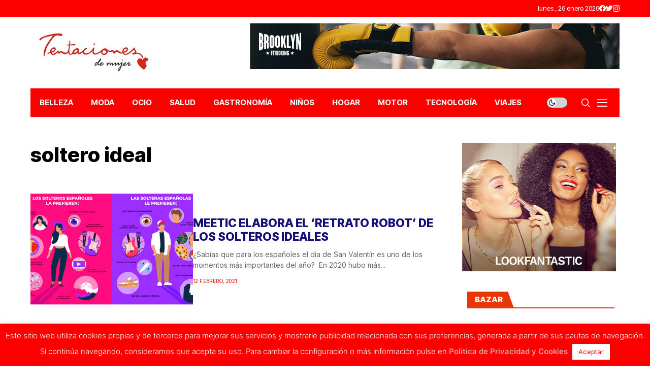

--- FILE ---
content_type: text/html; charset=UTF-8
request_url: https://www.tentacionesdemujer.com/tag/soltero-ideal/
body_size: 20539
content:
<!DOCTYPE html>
<!--[if IE 9 ]><html class="ie ie9" dir="ltr" lang="es" prefix="og: https://ogp.me/ns#"><![endif]-->
   <html dir="ltr" lang="es" prefix="og: https://ogp.me/ns#">
      <head>
         <meta charset="UTF-8">
         <meta http-equiv="X-UA-Compatible" content="IE=edge">
         <meta name="viewport" content="width=device-width, initial-scale=1">
         <link rel="preconnect" href="https://fonts.gstatic.com" crossorigin><link rel="preload" as="style" onload="this.onload=null;this.rel='stylesheet'" id="wesper_fonts_url_preload" href="https://fonts.googleapis.com/css?family=Inter+Tight%3A800%7CInter%3A400%7CInter+Tight%3A700%2C%2C500%2C700%2C400%2C&amp;display=swap" crossorigin><noscript><link rel="stylesheet" href="https://fonts.googleapis.com/css?family=Inter+Tight%3A800%7CInter%3A400%7CInter+Tight%3A700%2C%2C500%2C700%2C400%2C&amp;display=swap"></noscript><link rel="profile" href="https://gmpg.org/xfn/11">
                  <title>soltero ideal - Tentaciones de Mujer</title>
	<style>img:is([sizes="auto" i], [sizes^="auto," i]) { contain-intrinsic-size: 3000px 1500px }</style>
	
		<!-- All in One SEO 4.8.0 - aioseo.com -->
	<meta name="robots" content="max-image-preview:large" />
	<meta name="google-site-verification" content="googlebe9a24e2d837529f" />
	<link rel="canonical" href="https://www.tentacionesdemujer.com/tag/soltero-ideal/" />
	<meta name="generator" content="All in One SEO (AIOSEO) 4.8.0" />
		<script type="application/ld+json" class="aioseo-schema">
			{"@context":"https:\/\/schema.org","@graph":[{"@type":"BreadcrumbList","@id":"https:\/\/www.tentacionesdemujer.com\/tag\/soltero-ideal\/#breadcrumblist","itemListElement":[{"@type":"ListItem","@id":"https:\/\/www.tentacionesdemujer.com\/#listItem","position":1,"name":"Hogar","item":"https:\/\/www.tentacionesdemujer.com\/","nextItem":{"@type":"ListItem","@id":"https:\/\/www.tentacionesdemujer.com\/tag\/soltero-ideal\/#listItem","name":"soltero ideal"}},{"@type":"ListItem","@id":"https:\/\/www.tentacionesdemujer.com\/tag\/soltero-ideal\/#listItem","position":2,"name":"soltero ideal","previousItem":{"@type":"ListItem","@id":"https:\/\/www.tentacionesdemujer.com\/#listItem","name":"Hogar"}}]},{"@type":"CollectionPage","@id":"https:\/\/www.tentacionesdemujer.com\/tag\/soltero-ideal\/#collectionpage","url":"https:\/\/www.tentacionesdemujer.com\/tag\/soltero-ideal\/","name":"soltero ideal - Tentaciones de Mujer","inLanguage":"es-ES","isPartOf":{"@id":"https:\/\/www.tentacionesdemujer.com\/#website"},"breadcrumb":{"@id":"https:\/\/www.tentacionesdemujer.com\/tag\/soltero-ideal\/#breadcrumblist"}},{"@type":"Organization","@id":"https:\/\/www.tentacionesdemujer.com\/#organization","name":"Tentaciones de Mujer","description":"Tu revista lifestyle para estar al d\u00eda en todo lo que se cuece en actualidad, belleza, moda, bienestar y tendencias.","url":"https:\/\/www.tentacionesdemujer.com\/","logo":{"@type":"ImageObject","url":"https:\/\/www.tentacionesdemujer.com\/wp-content\/uploads\/2017\/04\/Logo-Tentaciones-de-Mujer.jpg","@id":"https:\/\/www.tentacionesdemujer.com\/tag\/soltero-ideal\/#organizationLogo","width":300,"height":115},"image":{"@id":"https:\/\/www.tentacionesdemujer.com\/tag\/soltero-ideal\/#organizationLogo"},"sameAs":["https:\/\/www.facebook.com\/RevistaTentacionesdeMujer\/","https:\/\/twitter.com\/i\/flow\/login?redirect_after_login=TentacionesdeMj","https:\/\/www.instagram.com\/tentacionesdemujer\/"]},{"@type":"WebSite","@id":"https:\/\/www.tentacionesdemujer.com\/#website","url":"https:\/\/www.tentacionesdemujer.com\/","name":"Tentaciones de Mujer","description":"Tu revista lifestyle para estar al d\u00eda en todo lo que se cuece en actualidad, belleza, moda, bienestar y tendencias.","inLanguage":"es-ES","publisher":{"@id":"https:\/\/www.tentacionesdemujer.com\/#organization"}}]}
		</script>
		<!-- All in One SEO -->

<script>window._wca = window._wca || [];</script>
<link rel='dns-prefetch' href='//stats.wp.com' />
<link rel='dns-prefetch' href='//fonts.googleapis.com' />
<link rel='preconnect' href='//c0.wp.com' />
<link rel="alternate" type="application/rss+xml" title="Tentaciones de Mujer &raquo; Feed" href="https://www.tentacionesdemujer.com/feed/" />
<link rel="alternate" type="application/rss+xml" title="Tentaciones de Mujer &raquo; Feed de los comentarios" href="https://www.tentacionesdemujer.com/comments/feed/" />
<link rel="alternate" type="application/rss+xml" title="Tentaciones de Mujer &raquo; Etiqueta soltero ideal del feed" href="https://www.tentacionesdemujer.com/tag/soltero-ideal/feed/" />
		<!-- This site uses the Google Analytics by MonsterInsights plugin v9.3.0 - Using Analytics tracking - https://www.monsterinsights.com/ -->
							<script src="//www.googletagmanager.com/gtag/js?id=G-KKME0KK95K"  data-cfasync="false" data-wpfc-render="false" async></script>
			<script data-cfasync="false" data-wpfc-render="false">
				var mi_version = '9.3.0';
				var mi_track_user = true;
				var mi_no_track_reason = '';
								var MonsterInsightsDefaultLocations = {"page_location":"https:\/\/www.tentacionesdemujer.com\/tag\/soltero-ideal\/"};
				if ( typeof MonsterInsightsPrivacyGuardFilter === 'function' ) {
					var MonsterInsightsLocations = (typeof MonsterInsightsExcludeQuery === 'object') ? MonsterInsightsPrivacyGuardFilter( MonsterInsightsExcludeQuery ) : MonsterInsightsPrivacyGuardFilter( MonsterInsightsDefaultLocations );
				} else {
					var MonsterInsightsLocations = (typeof MonsterInsightsExcludeQuery === 'object') ? MonsterInsightsExcludeQuery : MonsterInsightsDefaultLocations;
				}

								var disableStrs = [
										'ga-disable-G-KKME0KK95K',
									];

				/* Function to detect opted out users */
				function __gtagTrackerIsOptedOut() {
					for (var index = 0; index < disableStrs.length; index++) {
						if (document.cookie.indexOf(disableStrs[index] + '=true') > -1) {
							return true;
						}
					}

					return false;
				}

				/* Disable tracking if the opt-out cookie exists. */
				if (__gtagTrackerIsOptedOut()) {
					for (var index = 0; index < disableStrs.length; index++) {
						window[disableStrs[index]] = true;
					}
				}

				/* Opt-out function */
				function __gtagTrackerOptout() {
					for (var index = 0; index < disableStrs.length; index++) {
						document.cookie = disableStrs[index] + '=true; expires=Thu, 31 Dec 2099 23:59:59 UTC; path=/';
						window[disableStrs[index]] = true;
					}
				}

				if ('undefined' === typeof gaOptout) {
					function gaOptout() {
						__gtagTrackerOptout();
					}
				}
								window.dataLayer = window.dataLayer || [];

				window.MonsterInsightsDualTracker = {
					helpers: {},
					trackers: {},
				};
				if (mi_track_user) {
					function __gtagDataLayer() {
						dataLayer.push(arguments);
					}

					function __gtagTracker(type, name, parameters) {
						if (!parameters) {
							parameters = {};
						}

						if (parameters.send_to) {
							__gtagDataLayer.apply(null, arguments);
							return;
						}

						if (type === 'event') {
														parameters.send_to = monsterinsights_frontend.v4_id;
							var hookName = name;
							if (typeof parameters['event_category'] !== 'undefined') {
								hookName = parameters['event_category'] + ':' + name;
							}

							if (typeof MonsterInsightsDualTracker.trackers[hookName] !== 'undefined') {
								MonsterInsightsDualTracker.trackers[hookName](parameters);
							} else {
								__gtagDataLayer('event', name, parameters);
							}
							
						} else {
							__gtagDataLayer.apply(null, arguments);
						}
					}

					__gtagTracker('js', new Date());
					__gtagTracker('set', {
						'developer_id.dZGIzZG': true,
											});
					if ( MonsterInsightsLocations.page_location ) {
						__gtagTracker('set', MonsterInsightsLocations);
					}
										__gtagTracker('config', 'G-KKME0KK95K', {"forceSSL":"true"} );
															window.gtag = __gtagTracker;										(function () {
						/* https://developers.google.com/analytics/devguides/collection/analyticsjs/ */
						/* ga and __gaTracker compatibility shim. */
						var noopfn = function () {
							return null;
						};
						var newtracker = function () {
							return new Tracker();
						};
						var Tracker = function () {
							return null;
						};
						var p = Tracker.prototype;
						p.get = noopfn;
						p.set = noopfn;
						p.send = function () {
							var args = Array.prototype.slice.call(arguments);
							args.unshift('send');
							__gaTracker.apply(null, args);
						};
						var __gaTracker = function () {
							var len = arguments.length;
							if (len === 0) {
								return;
							}
							var f = arguments[len - 1];
							if (typeof f !== 'object' || f === null || typeof f.hitCallback !== 'function') {
								if ('send' === arguments[0]) {
									var hitConverted, hitObject = false, action;
									if ('event' === arguments[1]) {
										if ('undefined' !== typeof arguments[3]) {
											hitObject = {
												'eventAction': arguments[3],
												'eventCategory': arguments[2],
												'eventLabel': arguments[4],
												'value': arguments[5] ? arguments[5] : 1,
											}
										}
									}
									if ('pageview' === arguments[1]) {
										if ('undefined' !== typeof arguments[2]) {
											hitObject = {
												'eventAction': 'page_view',
												'page_path': arguments[2],
											}
										}
									}
									if (typeof arguments[2] === 'object') {
										hitObject = arguments[2];
									}
									if (typeof arguments[5] === 'object') {
										Object.assign(hitObject, arguments[5]);
									}
									if ('undefined' !== typeof arguments[1].hitType) {
										hitObject = arguments[1];
										if ('pageview' === hitObject.hitType) {
											hitObject.eventAction = 'page_view';
										}
									}
									if (hitObject) {
										action = 'timing' === arguments[1].hitType ? 'timing_complete' : hitObject.eventAction;
										hitConverted = mapArgs(hitObject);
										__gtagTracker('event', action, hitConverted);
									}
								}
								return;
							}

							function mapArgs(args) {
								var arg, hit = {};
								var gaMap = {
									'eventCategory': 'event_category',
									'eventAction': 'event_action',
									'eventLabel': 'event_label',
									'eventValue': 'event_value',
									'nonInteraction': 'non_interaction',
									'timingCategory': 'event_category',
									'timingVar': 'name',
									'timingValue': 'value',
									'timingLabel': 'event_label',
									'page': 'page_path',
									'location': 'page_location',
									'title': 'page_title',
									'referrer' : 'page_referrer',
								};
								for (arg in args) {
																		if (!(!args.hasOwnProperty(arg) || !gaMap.hasOwnProperty(arg))) {
										hit[gaMap[arg]] = args[arg];
									} else {
										hit[arg] = args[arg];
									}
								}
								return hit;
							}

							try {
								f.hitCallback();
							} catch (ex) {
							}
						};
						__gaTracker.create = newtracker;
						__gaTracker.getByName = newtracker;
						__gaTracker.getAll = function () {
							return [];
						};
						__gaTracker.remove = noopfn;
						__gaTracker.loaded = true;
						window['__gaTracker'] = __gaTracker;
					})();
									} else {
										console.log("");
					(function () {
						function __gtagTracker() {
							return null;
						}

						window['__gtagTracker'] = __gtagTracker;
						window['gtag'] = __gtagTracker;
					})();
									}
			</script>
				<!-- / Google Analytics by MonsterInsights -->
		<script>
window._wpemojiSettings = {"baseUrl":"https:\/\/s.w.org\/images\/core\/emoji\/15.0.3\/72x72\/","ext":".png","svgUrl":"https:\/\/s.w.org\/images\/core\/emoji\/15.0.3\/svg\/","svgExt":".svg","source":{"concatemoji":"https:\/\/www.tentacionesdemujer.com\/wp-includes\/js\/wp-emoji-release.min.js?ver=6.7.4"}};
/*! This file is auto-generated */
!function(i,n){var o,s,e;function c(e){try{var t={supportTests:e,timestamp:(new Date).valueOf()};sessionStorage.setItem(o,JSON.stringify(t))}catch(e){}}function p(e,t,n){e.clearRect(0,0,e.canvas.width,e.canvas.height),e.fillText(t,0,0);var t=new Uint32Array(e.getImageData(0,0,e.canvas.width,e.canvas.height).data),r=(e.clearRect(0,0,e.canvas.width,e.canvas.height),e.fillText(n,0,0),new Uint32Array(e.getImageData(0,0,e.canvas.width,e.canvas.height).data));return t.every(function(e,t){return e===r[t]})}function u(e,t,n){switch(t){case"flag":return n(e,"\ud83c\udff3\ufe0f\u200d\u26a7\ufe0f","\ud83c\udff3\ufe0f\u200b\u26a7\ufe0f")?!1:!n(e,"\ud83c\uddfa\ud83c\uddf3","\ud83c\uddfa\u200b\ud83c\uddf3")&&!n(e,"\ud83c\udff4\udb40\udc67\udb40\udc62\udb40\udc65\udb40\udc6e\udb40\udc67\udb40\udc7f","\ud83c\udff4\u200b\udb40\udc67\u200b\udb40\udc62\u200b\udb40\udc65\u200b\udb40\udc6e\u200b\udb40\udc67\u200b\udb40\udc7f");case"emoji":return!n(e,"\ud83d\udc26\u200d\u2b1b","\ud83d\udc26\u200b\u2b1b")}return!1}function f(e,t,n){var r="undefined"!=typeof WorkerGlobalScope&&self instanceof WorkerGlobalScope?new OffscreenCanvas(300,150):i.createElement("canvas"),a=r.getContext("2d",{willReadFrequently:!0}),o=(a.textBaseline="top",a.font="600 32px Arial",{});return e.forEach(function(e){o[e]=t(a,e,n)}),o}function t(e){var t=i.createElement("script");t.src=e,t.defer=!0,i.head.appendChild(t)}"undefined"!=typeof Promise&&(o="wpEmojiSettingsSupports",s=["flag","emoji"],n.supports={everything:!0,everythingExceptFlag:!0},e=new Promise(function(e){i.addEventListener("DOMContentLoaded",e,{once:!0})}),new Promise(function(t){var n=function(){try{var e=JSON.parse(sessionStorage.getItem(o));if("object"==typeof e&&"number"==typeof e.timestamp&&(new Date).valueOf()<e.timestamp+604800&&"object"==typeof e.supportTests)return e.supportTests}catch(e){}return null}();if(!n){if("undefined"!=typeof Worker&&"undefined"!=typeof OffscreenCanvas&&"undefined"!=typeof URL&&URL.createObjectURL&&"undefined"!=typeof Blob)try{var e="postMessage("+f.toString()+"("+[JSON.stringify(s),u.toString(),p.toString()].join(",")+"));",r=new Blob([e],{type:"text/javascript"}),a=new Worker(URL.createObjectURL(r),{name:"wpTestEmojiSupports"});return void(a.onmessage=function(e){c(n=e.data),a.terminate(),t(n)})}catch(e){}c(n=f(s,u,p))}t(n)}).then(function(e){for(var t in e)n.supports[t]=e[t],n.supports.everything=n.supports.everything&&n.supports[t],"flag"!==t&&(n.supports.everythingExceptFlag=n.supports.everythingExceptFlag&&n.supports[t]);n.supports.everythingExceptFlag=n.supports.everythingExceptFlag&&!n.supports.flag,n.DOMReady=!1,n.readyCallback=function(){n.DOMReady=!0}}).then(function(){return e}).then(function(){var e;n.supports.everything||(n.readyCallback(),(e=n.source||{}).concatemoji?t(e.concatemoji):e.wpemoji&&e.twemoji&&(t(e.twemoji),t(e.wpemoji)))}))}((window,document),window._wpemojiSettings);
</script>
<style id='wp-emoji-styles-inline-css'>

	img.wp-smiley, img.emoji {
		display: inline !important;
		border: none !important;
		box-shadow: none !important;
		height: 1em !important;
		width: 1em !important;
		margin: 0 0.07em !important;
		vertical-align: -0.1em !important;
		background: none !important;
		padding: 0 !important;
	}
</style>
<link rel='stylesheet' id='wp-block-library-css' href='https://c0.wp.com/c/6.7.4/wp-includes/css/dist/block-library/style.min.css' media='all' />
<style id='wp-block-library-theme-inline-css'>
.wp-block-audio :where(figcaption){color:#555;font-size:13px;text-align:center}.is-dark-theme .wp-block-audio :where(figcaption){color:#ffffffa6}.wp-block-audio{margin:0 0 1em}.wp-block-code{border:1px solid #ccc;border-radius:4px;font-family:Menlo,Consolas,monaco,monospace;padding:.8em 1em}.wp-block-embed :where(figcaption){color:#555;font-size:13px;text-align:center}.is-dark-theme .wp-block-embed :where(figcaption){color:#ffffffa6}.wp-block-embed{margin:0 0 1em}.blocks-gallery-caption{color:#555;font-size:13px;text-align:center}.is-dark-theme .blocks-gallery-caption{color:#ffffffa6}:root :where(.wp-block-image figcaption){color:#555;font-size:13px;text-align:center}.is-dark-theme :root :where(.wp-block-image figcaption){color:#ffffffa6}.wp-block-image{margin:0 0 1em}.wp-block-pullquote{border-bottom:4px solid;border-top:4px solid;color:currentColor;margin-bottom:1.75em}.wp-block-pullquote cite,.wp-block-pullquote footer,.wp-block-pullquote__citation{color:currentColor;font-size:.8125em;font-style:normal;text-transform:uppercase}.wp-block-quote{border-left:.25em solid;margin:0 0 1.75em;padding-left:1em}.wp-block-quote cite,.wp-block-quote footer{color:currentColor;font-size:.8125em;font-style:normal;position:relative}.wp-block-quote:where(.has-text-align-right){border-left:none;border-right:.25em solid;padding-left:0;padding-right:1em}.wp-block-quote:where(.has-text-align-center){border:none;padding-left:0}.wp-block-quote.is-large,.wp-block-quote.is-style-large,.wp-block-quote:where(.is-style-plain){border:none}.wp-block-search .wp-block-search__label{font-weight:700}.wp-block-search__button{border:1px solid #ccc;padding:.375em .625em}:where(.wp-block-group.has-background){padding:1.25em 2.375em}.wp-block-separator.has-css-opacity{opacity:.4}.wp-block-separator{border:none;border-bottom:2px solid;margin-left:auto;margin-right:auto}.wp-block-separator.has-alpha-channel-opacity{opacity:1}.wp-block-separator:not(.is-style-wide):not(.is-style-dots){width:100px}.wp-block-separator.has-background:not(.is-style-dots){border-bottom:none;height:1px}.wp-block-separator.has-background:not(.is-style-wide):not(.is-style-dots){height:2px}.wp-block-table{margin:0 0 1em}.wp-block-table td,.wp-block-table th{word-break:normal}.wp-block-table :where(figcaption){color:#555;font-size:13px;text-align:center}.is-dark-theme .wp-block-table :where(figcaption){color:#ffffffa6}.wp-block-video :where(figcaption){color:#555;font-size:13px;text-align:center}.is-dark-theme .wp-block-video :where(figcaption){color:#ffffffa6}.wp-block-video{margin:0 0 1em}:root :where(.wp-block-template-part.has-background){margin-bottom:0;margin-top:0;padding:1.25em 2.375em}
</style>
<link rel='stylesheet' id='mediaelement-css' href='https://c0.wp.com/c/6.7.4/wp-includes/js/mediaelement/mediaelementplayer-legacy.min.css' media='all' />
<link rel='stylesheet' id='wp-mediaelement-css' href='https://c0.wp.com/c/6.7.4/wp-includes/js/mediaelement/wp-mediaelement.min.css' media='all' />
<style id='jetpack-sharing-buttons-style-inline-css'>
.jetpack-sharing-buttons__services-list{display:flex;flex-direction:row;flex-wrap:wrap;gap:0;list-style-type:none;margin:5px;padding:0}.jetpack-sharing-buttons__services-list.has-small-icon-size{font-size:12px}.jetpack-sharing-buttons__services-list.has-normal-icon-size{font-size:16px}.jetpack-sharing-buttons__services-list.has-large-icon-size{font-size:24px}.jetpack-sharing-buttons__services-list.has-huge-icon-size{font-size:36px}@media print{.jetpack-sharing-buttons__services-list{display:none!important}}.editor-styles-wrapper .wp-block-jetpack-sharing-buttons{gap:0;padding-inline-start:0}ul.jetpack-sharing-buttons__services-list.has-background{padding:1.25em 2.375em}
</style>
<style id='classic-theme-styles-inline-css'>
/*! This file is auto-generated */
.wp-block-button__link{color:#fff;background-color:#32373c;border-radius:9999px;box-shadow:none;text-decoration:none;padding:calc(.667em + 2px) calc(1.333em + 2px);font-size:1.125em}.wp-block-file__button{background:#32373c;color:#fff;text-decoration:none}
</style>
<style id='global-styles-inline-css'>
:root{--wp--preset--aspect-ratio--square: 1;--wp--preset--aspect-ratio--4-3: 4/3;--wp--preset--aspect-ratio--3-4: 3/4;--wp--preset--aspect-ratio--3-2: 3/2;--wp--preset--aspect-ratio--2-3: 2/3;--wp--preset--aspect-ratio--16-9: 16/9;--wp--preset--aspect-ratio--9-16: 9/16;--wp--preset--color--black: #000000;--wp--preset--color--cyan-bluish-gray: #abb8c3;--wp--preset--color--white: #ffffff;--wp--preset--color--pale-pink: #f78da7;--wp--preset--color--vivid-red: #cf2e2e;--wp--preset--color--luminous-vivid-orange: #ff6900;--wp--preset--color--luminous-vivid-amber: #fcb900;--wp--preset--color--light-green-cyan: #7bdcb5;--wp--preset--color--vivid-green-cyan: #00d084;--wp--preset--color--pale-cyan-blue: #8ed1fc;--wp--preset--color--vivid-cyan-blue: #0693e3;--wp--preset--color--vivid-purple: #9b51e0;--wp--preset--gradient--vivid-cyan-blue-to-vivid-purple: linear-gradient(135deg,rgba(6,147,227,1) 0%,rgb(155,81,224) 100%);--wp--preset--gradient--light-green-cyan-to-vivid-green-cyan: linear-gradient(135deg,rgb(122,220,180) 0%,rgb(0,208,130) 100%);--wp--preset--gradient--luminous-vivid-amber-to-luminous-vivid-orange: linear-gradient(135deg,rgba(252,185,0,1) 0%,rgba(255,105,0,1) 100%);--wp--preset--gradient--luminous-vivid-orange-to-vivid-red: linear-gradient(135deg,rgba(255,105,0,1) 0%,rgb(207,46,46) 100%);--wp--preset--gradient--very-light-gray-to-cyan-bluish-gray: linear-gradient(135deg,rgb(238,238,238) 0%,rgb(169,184,195) 100%);--wp--preset--gradient--cool-to-warm-spectrum: linear-gradient(135deg,rgb(74,234,220) 0%,rgb(151,120,209) 20%,rgb(207,42,186) 40%,rgb(238,44,130) 60%,rgb(251,105,98) 80%,rgb(254,248,76) 100%);--wp--preset--gradient--blush-light-purple: linear-gradient(135deg,rgb(255,206,236) 0%,rgb(152,150,240) 100%);--wp--preset--gradient--blush-bordeaux: linear-gradient(135deg,rgb(254,205,165) 0%,rgb(254,45,45) 50%,rgb(107,0,62) 100%);--wp--preset--gradient--luminous-dusk: linear-gradient(135deg,rgb(255,203,112) 0%,rgb(199,81,192) 50%,rgb(65,88,208) 100%);--wp--preset--gradient--pale-ocean: linear-gradient(135deg,rgb(255,245,203) 0%,rgb(182,227,212) 50%,rgb(51,167,181) 100%);--wp--preset--gradient--electric-grass: linear-gradient(135deg,rgb(202,248,128) 0%,rgb(113,206,126) 100%);--wp--preset--gradient--midnight: linear-gradient(135deg,rgb(2,3,129) 0%,rgb(40,116,252) 100%);--wp--preset--font-size--small: 13px;--wp--preset--font-size--medium: 20px;--wp--preset--font-size--large: 36px;--wp--preset--font-size--x-large: 42px;--wp--preset--font-family--inter: "Inter", sans-serif;--wp--preset--font-family--cardo: Cardo;--wp--preset--spacing--20: 0.44rem;--wp--preset--spacing--30: 0.67rem;--wp--preset--spacing--40: 1rem;--wp--preset--spacing--50: 1.5rem;--wp--preset--spacing--60: 2.25rem;--wp--preset--spacing--70: 3.38rem;--wp--preset--spacing--80: 5.06rem;--wp--preset--shadow--natural: 6px 6px 9px rgba(0, 0, 0, 0.2);--wp--preset--shadow--deep: 12px 12px 50px rgba(0, 0, 0, 0.4);--wp--preset--shadow--sharp: 6px 6px 0px rgba(0, 0, 0, 0.2);--wp--preset--shadow--outlined: 6px 6px 0px -3px rgba(255, 255, 255, 1), 6px 6px rgba(0, 0, 0, 1);--wp--preset--shadow--crisp: 6px 6px 0px rgba(0, 0, 0, 1);}:where(.is-layout-flex){gap: 0.5em;}:where(.is-layout-grid){gap: 0.5em;}body .is-layout-flex{display: flex;}.is-layout-flex{flex-wrap: wrap;align-items: center;}.is-layout-flex > :is(*, div){margin: 0;}body .is-layout-grid{display: grid;}.is-layout-grid > :is(*, div){margin: 0;}:where(.wp-block-columns.is-layout-flex){gap: 2em;}:where(.wp-block-columns.is-layout-grid){gap: 2em;}:where(.wp-block-post-template.is-layout-flex){gap: 1.25em;}:where(.wp-block-post-template.is-layout-grid){gap: 1.25em;}.has-black-color{color: var(--wp--preset--color--black) !important;}.has-cyan-bluish-gray-color{color: var(--wp--preset--color--cyan-bluish-gray) !important;}.has-white-color{color: var(--wp--preset--color--white) !important;}.has-pale-pink-color{color: var(--wp--preset--color--pale-pink) !important;}.has-vivid-red-color{color: var(--wp--preset--color--vivid-red) !important;}.has-luminous-vivid-orange-color{color: var(--wp--preset--color--luminous-vivid-orange) !important;}.has-luminous-vivid-amber-color{color: var(--wp--preset--color--luminous-vivid-amber) !important;}.has-light-green-cyan-color{color: var(--wp--preset--color--light-green-cyan) !important;}.has-vivid-green-cyan-color{color: var(--wp--preset--color--vivid-green-cyan) !important;}.has-pale-cyan-blue-color{color: var(--wp--preset--color--pale-cyan-blue) !important;}.has-vivid-cyan-blue-color{color: var(--wp--preset--color--vivid-cyan-blue) !important;}.has-vivid-purple-color{color: var(--wp--preset--color--vivid-purple) !important;}.has-black-background-color{background-color: var(--wp--preset--color--black) !important;}.has-cyan-bluish-gray-background-color{background-color: var(--wp--preset--color--cyan-bluish-gray) !important;}.has-white-background-color{background-color: var(--wp--preset--color--white) !important;}.has-pale-pink-background-color{background-color: var(--wp--preset--color--pale-pink) !important;}.has-vivid-red-background-color{background-color: var(--wp--preset--color--vivid-red) !important;}.has-luminous-vivid-orange-background-color{background-color: var(--wp--preset--color--luminous-vivid-orange) !important;}.has-luminous-vivid-amber-background-color{background-color: var(--wp--preset--color--luminous-vivid-amber) !important;}.has-light-green-cyan-background-color{background-color: var(--wp--preset--color--light-green-cyan) !important;}.has-vivid-green-cyan-background-color{background-color: var(--wp--preset--color--vivid-green-cyan) !important;}.has-pale-cyan-blue-background-color{background-color: var(--wp--preset--color--pale-cyan-blue) !important;}.has-vivid-cyan-blue-background-color{background-color: var(--wp--preset--color--vivid-cyan-blue) !important;}.has-vivid-purple-background-color{background-color: var(--wp--preset--color--vivid-purple) !important;}.has-black-border-color{border-color: var(--wp--preset--color--black) !important;}.has-cyan-bluish-gray-border-color{border-color: var(--wp--preset--color--cyan-bluish-gray) !important;}.has-white-border-color{border-color: var(--wp--preset--color--white) !important;}.has-pale-pink-border-color{border-color: var(--wp--preset--color--pale-pink) !important;}.has-vivid-red-border-color{border-color: var(--wp--preset--color--vivid-red) !important;}.has-luminous-vivid-orange-border-color{border-color: var(--wp--preset--color--luminous-vivid-orange) !important;}.has-luminous-vivid-amber-border-color{border-color: var(--wp--preset--color--luminous-vivid-amber) !important;}.has-light-green-cyan-border-color{border-color: var(--wp--preset--color--light-green-cyan) !important;}.has-vivid-green-cyan-border-color{border-color: var(--wp--preset--color--vivid-green-cyan) !important;}.has-pale-cyan-blue-border-color{border-color: var(--wp--preset--color--pale-cyan-blue) !important;}.has-vivid-cyan-blue-border-color{border-color: var(--wp--preset--color--vivid-cyan-blue) !important;}.has-vivid-purple-border-color{border-color: var(--wp--preset--color--vivid-purple) !important;}.has-vivid-cyan-blue-to-vivid-purple-gradient-background{background: var(--wp--preset--gradient--vivid-cyan-blue-to-vivid-purple) !important;}.has-light-green-cyan-to-vivid-green-cyan-gradient-background{background: var(--wp--preset--gradient--light-green-cyan-to-vivid-green-cyan) !important;}.has-luminous-vivid-amber-to-luminous-vivid-orange-gradient-background{background: var(--wp--preset--gradient--luminous-vivid-amber-to-luminous-vivid-orange) !important;}.has-luminous-vivid-orange-to-vivid-red-gradient-background{background: var(--wp--preset--gradient--luminous-vivid-orange-to-vivid-red) !important;}.has-very-light-gray-to-cyan-bluish-gray-gradient-background{background: var(--wp--preset--gradient--very-light-gray-to-cyan-bluish-gray) !important;}.has-cool-to-warm-spectrum-gradient-background{background: var(--wp--preset--gradient--cool-to-warm-spectrum) !important;}.has-blush-light-purple-gradient-background{background: var(--wp--preset--gradient--blush-light-purple) !important;}.has-blush-bordeaux-gradient-background{background: var(--wp--preset--gradient--blush-bordeaux) !important;}.has-luminous-dusk-gradient-background{background: var(--wp--preset--gradient--luminous-dusk) !important;}.has-pale-ocean-gradient-background{background: var(--wp--preset--gradient--pale-ocean) !important;}.has-electric-grass-gradient-background{background: var(--wp--preset--gradient--electric-grass) !important;}.has-midnight-gradient-background{background: var(--wp--preset--gradient--midnight) !important;}.has-small-font-size{font-size: var(--wp--preset--font-size--small) !important;}.has-medium-font-size{font-size: var(--wp--preset--font-size--medium) !important;}.has-large-font-size{font-size: var(--wp--preset--font-size--large) !important;}.has-x-large-font-size{font-size: var(--wp--preset--font-size--x-large) !important;}
:where(.wp-block-post-template.is-layout-flex){gap: 1.25em;}:where(.wp-block-post-template.is-layout-grid){gap: 1.25em;}
:where(.wp-block-columns.is-layout-flex){gap: 2em;}:where(.wp-block-columns.is-layout-grid){gap: 2em;}
:root :where(.wp-block-pullquote){font-size: 1.5em;line-height: 1.6;}
</style>
<link rel='stylesheet' id='contact-form-7-css' href='https://www.tentacionesdemujer.com/wp-content/plugins/contact-form-7/includes/css/styles.css?ver=6.1.4' media='all' />
<link rel='stylesheet' id='cookie-law-info-css' href='https://www.tentacionesdemujer.com/wp-content/plugins/cookie-law-info/legacy/public/css/cookie-law-info-public.css?ver=3.2.8' media='all' />
<link rel='stylesheet' id='cookie-law-info-gdpr-css' href='https://www.tentacionesdemujer.com/wp-content/plugins/cookie-law-info/legacy/public/css/cookie-law-info-gdpr.css?ver=3.2.8' media='all' />
<link rel='stylesheet' id='gn-frontend-gnfollow-style-css' href='https://www.tentacionesdemujer.com/wp-content/plugins/gn-publisher/assets/css/gn-frontend-gnfollow.min.css?ver=1.5.20' media='all' />
<link rel='stylesheet' id='woocommerce-layout-css' href='https://c0.wp.com/p/woocommerce/9.7.2/assets/css/woocommerce-layout.css' media='all' />
<style id='woocommerce-layout-inline-css'>

	.infinite-scroll .woocommerce-pagination {
		display: none;
	}
</style>
<link rel='stylesheet' id='woocommerce-smallscreen-css' href='https://c0.wp.com/p/woocommerce/9.7.2/assets/css/woocommerce-smallscreen.css' media='only screen and (max-width: 768px)' />
<link rel='stylesheet' id='woocommerce-general-css' href='https://c0.wp.com/p/woocommerce/9.7.2/assets/css/woocommerce.css' media='all' />
<style id='woocommerce-inline-inline-css'>
.woocommerce form .form-row .required { visibility: visible; }
</style>
<link rel='stylesheet' id='brands-styles-css' href='https://c0.wp.com/p/woocommerce/9.7.2/assets/css/brands.css' media='all' />

<link rel='stylesheet' id='wesper_layout-css' href='https://www.tentacionesdemujer.com/wp-content/themes/wesper/css/layout.css?ver=1.1.1' media='all' />
<link rel='stylesheet' id='wesper_style-css' href='https://www.tentacionesdemujer.com/wp-content/themes/wesper/style.css?ver=1.1.1' media='all' />
<style id='wesper_style-inline-css'>
body.options_dark_skin{ --jl-logo-txt-color: #fff; --jl-logo-txt-side-color: #fff; --jl-logo-txt-foot-color: #fff; --jl-main-color: #fc0000; --jl-bg-color: #111; --jl-txt-color: #FFF; --jl-btn-bg: #454545; --jl-comment-btn-link: #454545; --jl-comment-btn-linkc: #FFF; --jl-menu-bg: #fc0000; --jl-menu-line-color: #2f2f2f; --jl-menu-color: #FFF; --jl-sub-bg-color: #222; --jl-sub-menu-color: #FFF; --jl-sub-line-color: #464646; --jl-topbar-bg: #2f2f2f; --jl-topbar-color: #FFF; --jl-logo-bg: #111; --jl-logo-color: #FFF; --jl-single-color: #FFF; --jl-single-link-color: #005aff; --jl-single-link-hcolor: #005aff; --jl-except-color: #ddd; --jl-meta-color: #ddd; --jl-post-line-color: #49494b; --jl-author-bg: #454545; --jl-foot-bg: #000; --jl-foot-color: #dcdcdc; --jl-foot-link: #ffffff; --jl-foot-hlink: #005aff; --jl-foot-head: #005aff; --jl-foot-line: #49494b; } body{ --jl-logo-size: 33px; --jl-logo-size-mob: 30px; --jl-logo-txt-color: #000; --jl-logo-txt-side-color: #000; --jl-logo-txt-foot-color: #fff; --jl-main-width: 1200px; --jl-main-color: #fc0000; --jl-bg-color: #FFF; --jl-txt-color: #000; --jl-txt-light: #FFF; --jl-btn-bg: #000; --jl-comment-btn-link: #F1F1F1; --jl-comment-btn-linkc: #000; --jl-desc-light: #ddd; --jl-meta-light: #bbb; --jl-button-radius: 0px; --jl-load-more-radius: 0px; --jl-load-more-width: 200px; --jl-load-more-height: 38px; --jl-menu-bg: #fc0000; --jl-menu-line-color: #eeeeee; --jl-menu-color: #ffffff; --jl-sub-bg-color: #fc0000; --jl-sub-menu-color: #ffffff; --jl-sub-line-color: #ebebe3; --jl-topbar-bg: #fc0000; --jl-topbar-color: #FFF; --jl-topbar-height: 33px; --jl-topbar-size: 13px; --jl-logo-bg: #FFF; --jl-logo-color: #000; --jl-single-title-size: 40px; --jl-single-color: #676767; --jl-single-link-color: #005aff; --jl-single-link-hcolor: #005aff; --jl-except-color: #666; --jl-meta-color: #fc0000; --jl-post-line-color: #e9ecef; --jl-author-bg: #f8f7f5; --jl-post-related-size: 18px; --jl-foot-bg: #fc0000; --jl-foot-color: #dcdcdc; --jl-foot-link: #ffffff; --jl-foot-hlink: #005aff; --jl-foot-head: #005aff; --jl-foot-line: #49494b; --jl-foot-menu-col: 2; --jl-foot-title-size: 18px; --jl-foot-font-size: 14px; --jl-foot-copyright: 13px; --jl-foot-menu-size: 13px; --jl-body-font: Inter; --jl-body-font-size: 14px; --jl-body-font-weight: 400; --jl-body-line-height: 1.5; --jl-logo-width: 250px; --jl-m-logo-width: 160px; --jl-s-logo-width: 190px; --jl-fot-logo-width: 150px; --jl-title-font: Inter Tight; --jl-title-font-weight: 800; --jl-title-transform: none; --jl-title-space: 0em; --jl-title-line-height: 1.2; --jl-content-font-size: 15px; --jl-content-line-height: 1.5; --jl-sec-topbar-height: 33px; --jl-sec-menu-height: 58px; --jl-sec-logo-height: 140px; --jl-menu-font: Inter Tight; --jl-menu-font-size: 15px; --jl-menu-font-weight: 700; --jl-menu-transform: capitalize; --jl-menu-space: 0em; --jl-spacing-menu: 35px; --jl-submenu-font-size: 14px; --jl-submenu-font-weight: 500; --jl-submenu-transform: capitalize; --jl-submenu-space: 0em; --jl-cat-font-size: 12px; --jl-cat-font-weight: 700; --jl-cat-font-space: 0em; --jl-cat-transform: capitalize; --jl-meta-font-size: 10px; --jl-meta-font-weight: 400; --jl-meta-a-font-weight: 600; --jl-meta-font-space: .04em; --jl-meta-transform: uppercase; --jl-button-font-size: 13px; --jl-button-font-weight: 700; --jl-button-transform: capitalize; --jl-button-space: 0em; --jl-loadmore-font-size: 13px; --jl-loadmore-font-weight: 700; --jl-loadmore-transform: capitalize; --jl-loadmore-space: 0em; --jl-border-rounded: 0px; --jl-top-rounded: 60px; --jl-cookie-des-size: 13px; --jl-cookie-btn-size: 12px; --jl-cookie-btn-space: 0em; --jl-cookie-btn-transform: capitalize; --jl-widget-fsize: 18px; --jl-widget-space: 0em; --jl-widget-transform: capitalize; } .jlac_smseah.active_search_box{ overflow: unset; } .jlac_smseah.active_search_box .search_header_wrapper .jli-search:before{ font-family: "jl_font" !important; content: "\e906" !important; } .jl_shwp{ display: flex; height: 100%; } .search_header_wrapper.search_form_menu_personal_click{ position: relative; } .jl_ajse{ position: absolute !important; background: var(--jl-sub-bg-color); width: 350px; top: 100% !important; right: 0px; left: auto; padding: 10px 25px; height: unset; box-shadow: 0px 32px 64px -16px rgb(0 0 0 / 16%); } .jl_ajse .searchform_theme{ padding: 0px; float: none !important; position: unset; transform: unset; display: flex; align-items: center; justify-content: space-between; } .jl_ajse .jl_search_head{ display: flex; flex-direction: column; } .jl_ajse.search_form_menu_personal .searchform_theme .search_btn{ float: none; border: 0px !important; height: 30px; font-size: 14px; color: var(--jl-sub-menu-color) !important; } .jl_ajse .jl_shnone{ font-size: 14px; margin: 0px; } .jl_ajse.search_form_menu_personal .searchform_theme .search_btn::-webkit-input-placeholder{ color: var(--jl-sub-menu-color) !important; } .jl_ajse.search_form_menu_personal .searchform_theme .search_btn::-moz-placeholder{ color: var(--jl-sub-menu-color) !important; } .jl_ajse.search_form_menu_personal .searchform_theme .search_btn:-ms-input-placeholder{ color: var(--jl-sub-menu-color) !important; } .jl_ajse.search_form_menu_personal .searchform_theme .search_btn:-moz-placeholder{ color: var(--jl-sub-menu-color) !important; } .jl_ajse .searchform_theme .button{ height: 30px; position: unset; padding: 0px 5px !important; width: auto; } .jlc-hmain-w.jl_base_menu .jl_ajse .searchform_theme .button i.jli-search, .jlc-stick-main-w .jl_ajse .searchform_theme .button i.jli-search{ color: var(--jl-sub-menu-color) !important; font-size: 14px; } .jl_ajse .jl_search_wrap_li{ --jl-img-space: 10px; --jl-img-w: 100px; --jl-img-h: 80px; --jl-h-align: left; --jl-t-size: 14px; --jl-txt-color: var(--jl-sub-menu-color) !important; --jl-meta-color: var(--jl-sub-menu-color) !important; --jlrow-gap: 15px; --jl-post-line-color: transparent; } .jl_ajse .jl_search_wrap_li .jl-donut-front{ top: 0px; right: 0px; } .jl_ajse .jl_search_wrap_li .jl_grid_wrap_f{ width: 100%; display: grid; overflow: hidden; grid-template-columns: repeat(1,minmax(0,1fr)); grid-row-gap: var(--jlrow-gap); border-top: 1px solid var(--jl-sub-line-color); padding-top: 20px; margin-top: 10px; margin-bottom: 15px; } .jl_ajse .jl_post_meta{ opacity: .5; font-size: 10px; } .jl_ajse .jl_post_meta .jl_author_img_w, .jl_ajse .jl_post_meta .post-date:before{ display: none; } .jl_item_bread i{font-size: inherit;} .logo_link, .logo_link:hover{ font-family: var(--jl-title-font); font-weight: var(--jl-title-font-weight); text-transform: var(--jl-title-transform); letter-spacing: var(--jl-title-space); line-height: var(--jl-title-line-height); font-size: var(--jl-logo-size); color: var(--jl-logo-txt-color); } @media only screen and (max-width: 767px) { .logo_link, .logo_link:hover{ font-size: var(--jl-logo-size-mob); } } .logo_link > h1, .logo_link > span{ font-size: inherit; color: var(--jl-logo-txt-color); } .jl_mobile_nav_inner .logo_link, .jl_mobile_nav_inner .logo_link:hover{ color: var(--jl-logo-txt-side-color); } .jl_ft_cw .logo_link, .jl_ft_cw .logo_link:hover{ color: var(--jl-logo-txt-foot-color); } .jl_content p{ font-size: var(--jl-content-font-size); line-height: var(--jl-content-line-height); } .jl_pl_fs{ display: none;}     .navigation_wrapper .jl_main_menu > .mega-category-menu.menu-item > .jl-cus-mega-menu.sub-menu{ background: transparent; box-shadow: unset; }     .navigation_wrapper .jl_main_menu > .mega-category-menu.menu-item > .jl-cus-mega-menu.sub-menu .jl_mega_inner{ max-width: calc(var(--jl-main-width) - 40px); padding: 0px 30px; box-shadow: 0px 32px 64px -16px rgb(0 0 0 / 16%); background: var(--jl-sub-bg-color); } .jl_lb3 .jl_cat_lbl, .jl_lb4 .jl_cat_lbl, .jl_lb5 .jl_cat_lbl, .jl_lb6 .jl_cat_lbl, .jl_lb7 .jl_cat_lbl{ padding: 2px 8px !important; border-radius:  !important; } .jlc-container{max-width: 1200px;} .jl_sli_in .jl_sli_fb{order: 1;} .jl_sli_in .jl_sli_tw{order: 2;} .jl_sli_in .jl_sli_pi{order: 3;} .jl_sli_in .jl_sli_din{order: 4;} .jl_sli_in .jl_sli_wapp{order: 5;} .jl_sli_in .jl_sli_tele{order: 6;} .jl_sli_in .jl_sli_tumblr{order: 7;} .jl_sli_in .jl_sli_line{order: 7;} .jl_sli_in .jl_sli_mil{order: 7;}  .post_sw .jl_sli_in .jl_sli_tele{display: none !important;}  .post_sw .jl_sli_in .jl_sli_tumblr{display: none !important;} .post_sw .jl_sli_in .jl_sli_line{display: none !important;}  .post_sw .jl_sli_in .jl_sli_mil{display: none !important;}  .jl_sfoot .jl_sli_in .jl_sli_fb{display: none !important;} .jl_sfoot .jl_sli_in .jl_sli_tw{display: none !important;} .jl_sfoot .jl_sli_in .jl_sli_pi{display: none !important;} .jl_sfoot .jl_sli_in .jl_sli_din{display: none !important;} .jl_sfoot .jl_sli_in .jl_sli_wapp{display: none !important;} .jl_sfoot .jl_sli_in .jl_sli_tele{display: none !important;} .jl_sfoot .jl_sli_in .jl_sli_tumblr{display: none !important;} .jl_sfoot .jl_sli_in .jl_sli_line{display: none !important;} .jl_sfoot .jl_sli_in .jl_sli_mil{display: none !important;} .logo_small_wrapper_table .logo_small_wrapper a .jl_logo_w { position: absolute;top: 0px;left: 0px;opacity: 0; } .logo_small_wrapper_table .logo_small_wrapper .logo_link img{ max-width: var(--jl-logo-width); } .jl_sleft_side .jl_smmain_side{ order: 1; padding-left: 20px; padding-right: 30px; } .jl_sleft_side .jl_smmain_con{ order: 2; } .jl_rd_wrap{ top: 0; } .jl_rd_read{ height: 3px; background-color: #8100ff; background-image: linear-gradient(to right, #ff0080 0%, #8100ff 100%); } .jl_view_none{display: none;} .jl_sifea_img, .jl_smmain_w .swiper-slide-inner{ border-radius: var(--jl-border-rounded); overflow: hidden; } .jl_shead_mix12 .jl_ov_layout, .jl_shead_mix10 .jl_ov_layout, .jl_shead_mix9 .jl_ov_layout{ border-radius: 0px; } 
</style>
<link rel='stylesheet' id='glightbox-css' href='https://www.tentacionesdemujer.com/wp-content/themes/wesper/css/glightbox.min.css?ver=1.1.1' media='all' />
<link rel='stylesheet' id='swiper-css' href='https://www.tentacionesdemujer.com/wp-content/plugins/elementor/assets/lib/swiper/v8/css/swiper.min.css?ver=8.4.5' media='all' />
<link rel='stylesheet' id='wesper-child-style-css' href='https://www.tentacionesdemujer.com/wp-content/themes/wesper-child/style.css?ver=1' media='all' />
<link rel='stylesheet' id='elementor-frontend-css' href='https://www.tentacionesdemujer.com/wp-content/plugins/elementor/assets/css/frontend.min.css?ver=3.27.6' media='all' />
<link rel='stylesheet' id='elementor-post-92576-css' href='https://www.tentacionesdemujer.com/wp-content/uploads/elementor/css/post-92576.css?ver=1741256743' media='all' />
<script src="https://www.tentacionesdemujer.com/wp-content/plugins/google-analytics-for-wordpress/assets/js/frontend-gtag.min.js?ver=9.3.0" id="monsterinsights-frontend-script-js" async data-wp-strategy="async"></script>
<script data-cfasync="false" data-wpfc-render="false" id='monsterinsights-frontend-script-js-extra'>var monsterinsights_frontend = {"js_events_tracking":"true","download_extensions":"doc,pdf,ppt,zip,xls,docx,pptx,xlsx","inbound_paths":"[]","home_url":"https:\/\/www.tentacionesdemujer.com","hash_tracking":"false","v4_id":"G-KKME0KK95K"};</script>
<script src="https://c0.wp.com/c/6.7.4/wp-includes/js/jquery/jquery.min.js" id="jquery-core-js"></script>
<script src="https://c0.wp.com/c/6.7.4/wp-includes/js/jquery/jquery-migrate.min.js" id="jquery-migrate-js"></script>
<script id="cookie-law-info-js-extra">
var Cli_Data = {"nn_cookie_ids":[],"cookielist":[],"non_necessary_cookies":[],"ccpaEnabled":"","ccpaRegionBased":"","ccpaBarEnabled":"","strictlyEnabled":["necessary","obligatoire"],"ccpaType":"gdpr","js_blocking":"","custom_integration":"","triggerDomRefresh":"","secure_cookies":""};
var cli_cookiebar_settings = {"animate_speed_hide":"500","animate_speed_show":"500","background":"#fc0000","border":"#444","border_on":"","button_1_button_colour":"#ffffff","button_1_button_hover":"#cccccc","button_1_link_colour":"#ff0000","button_1_as_button":"1","button_1_new_win":"","button_2_button_colour":"#333","button_2_button_hover":"#292929","button_2_link_colour":"#e0aaa1","button_2_as_button":"","button_2_hidebar":"","button_3_button_colour":"#000","button_3_button_hover":"#000000","button_3_link_colour":"#fff","button_3_as_button":"1","button_3_new_win":"","button_4_button_colour":"#000","button_4_button_hover":"#000000","button_4_link_colour":"#fff","button_4_as_button":"1","button_7_button_colour":"#ffffff","button_7_button_hover":"#cccccc","button_7_link_colour":"#ff0000","button_7_as_button":"1","button_7_new_win":"","font_family":"inherit","header_fix":"","notify_animate_hide":"1","notify_animate_show":"1","notify_div_id":"#cookie-law-info-bar","notify_position_horizontal":"right","notify_position_vertical":"bottom","scroll_close":"","scroll_close_reload":"","accept_close_reload":"","reject_close_reload":"","showagain_tab":"","showagain_background":"#fff","showagain_border":"#000","showagain_div_id":"#cookie-law-info-again","showagain_x_position":"100px","text":"#ffffff","show_once_yn":"","show_once":"10000","logging_on":"","as_popup":"","popup_overlay":"1","bar_heading_text":"","cookie_bar_as":"banner","popup_showagain_position":"bottom-right","widget_position":"left"};
var log_object = {"ajax_url":"https:\/\/www.tentacionesdemujer.com\/wp-admin\/admin-ajax.php"};
</script>
<script src="https://www.tentacionesdemujer.com/wp-content/plugins/cookie-law-info/legacy/public/js/cookie-law-info-public.js?ver=3.2.8" id="cookie-law-info-js"></script>
<script src="https://c0.wp.com/p/woocommerce/9.7.2/assets/js/jquery-blockui/jquery.blockUI.min.js" id="jquery-blockui-js" defer data-wp-strategy="defer"></script>
<script id="wc-add-to-cart-js-extra">
var wc_add_to_cart_params = {"ajax_url":"\/wp-admin\/admin-ajax.php","wc_ajax_url":"\/?wc-ajax=%%endpoint%%","i18n_view_cart":"Ver carrito","cart_url":"https:\/\/www.tentacionesdemujer.com\/carrito\/","is_cart":"","cart_redirect_after_add":"no"};
</script>
<script src="https://c0.wp.com/p/woocommerce/9.7.2/assets/js/frontend/add-to-cart.min.js" id="wc-add-to-cart-js" defer data-wp-strategy="defer"></script>
<script src="https://c0.wp.com/p/woocommerce/9.7.2/assets/js/js-cookie/js.cookie.min.js" id="js-cookie-js" defer data-wp-strategy="defer"></script>
<script id="woocommerce-js-extra">
var woocommerce_params = {"ajax_url":"\/wp-admin\/admin-ajax.php","wc_ajax_url":"\/?wc-ajax=%%endpoint%%","i18n_password_show":"Mostrar contrase\u00f1a","i18n_password_hide":"Ocultar contrase\u00f1a"};
</script>
<script src="https://c0.wp.com/p/woocommerce/9.7.2/assets/js/frontend/woocommerce.min.js" id="woocommerce-js" defer data-wp-strategy="defer"></script>
<script src="https://stats.wp.com/s-202605.js" id="woocommerce-analytics-js" defer data-wp-strategy="defer"></script>
<link rel="https://api.w.org/" href="https://www.tentacionesdemujer.com/wp-json/" /><link rel="alternate" title="JSON" type="application/json" href="https://www.tentacionesdemujer.com/wp-json/wp/v2/tags/7028" /><link rel="EditURI" type="application/rsd+xml" title="RSD" href="https://www.tentacionesdemujer.com/xmlrpc.php?rsd" />
	    
        <meta property="og:image" content="https://localhost/meg/wesper10/wp-content/uploads/sites/95/2022/10/spikeball-At93ri6DCNY-unsplash-1400x933-1.jpg">    
        
    <meta property="og:title" content="soltero ideal - Tentaciones de Mujer">
    <meta property="og:url" content="https://www.tentacionesdemujer.com/tag/soltero-ideal">
    <meta property="og:site_name" content="Tentaciones de Mujer">	
        	<style>img#wpstats{display:none}</style>
			<noscript><style>.woocommerce-product-gallery{ opacity: 1 !important; }</style></noscript>
	<meta name="generator" content="Elementor 3.27.6; features: e_font_icon_svg, additional_custom_breakpoints; settings: css_print_method-external, google_font-enabled, font_display-swap">
			<style>
				.e-con.e-parent:nth-of-type(n+4):not(.e-lazyloaded):not(.e-no-lazyload),
				.e-con.e-parent:nth-of-type(n+4):not(.e-lazyloaded):not(.e-no-lazyload) * {
					background-image: none !important;
				}
				@media screen and (max-height: 1024px) {
					.e-con.e-parent:nth-of-type(n+3):not(.e-lazyloaded):not(.e-no-lazyload),
					.e-con.e-parent:nth-of-type(n+3):not(.e-lazyloaded):not(.e-no-lazyload) * {
						background-image: none !important;
					}
				}
				@media screen and (max-height: 640px) {
					.e-con.e-parent:nth-of-type(n+2):not(.e-lazyloaded):not(.e-no-lazyload),
					.e-con.e-parent:nth-of-type(n+2):not(.e-lazyloaded):not(.e-no-lazyload) * {
						background-image: none !important;
					}
				}
			</style>
			<style class='wp-fonts-local'>
@font-face{font-family:Inter;font-style:normal;font-weight:300 900;font-display:fallback;src:url('https://www.tentacionesdemujer.com/wp-content/plugins/woocommerce/assets/fonts/Inter-VariableFont_slnt,wght.woff2') format('woff2');font-stretch:normal;}
@font-face{font-family:Cardo;font-style:normal;font-weight:400;font-display:fallback;src:url('https://www.tentacionesdemujer.com/wp-content/plugins/woocommerce/assets/fonts/cardo_normal_400.woff2') format('woff2');}
</style>
<link rel="icon" href="https://www.tentacionesdemujer.com/wp-content/uploads/2024/02/cropped-descarga-32x32.png" sizes="32x32" />
<link rel="icon" href="https://www.tentacionesdemujer.com/wp-content/uploads/2024/02/cropped-descarga-192x192.png" sizes="192x192" />
<link rel="apple-touch-icon" href="https://www.tentacionesdemujer.com/wp-content/uploads/2024/02/cropped-descarga-180x180.png" />
<meta name="msapplication-TileImage" content="https://www.tentacionesdemujer.com/wp-content/uploads/2024/02/cropped-descarga-270x270.png" />
		<style id="wp-custom-css">
			.btn-comprar {
  display: block;
  font-size: 26px;
  width: auto;
  height: auto;
  font-weight: normal;
  color: #ffffff;
  background-color: #ff0000;
  padding: 10px 10px 10px 10px;
  border-radius: 10px 10px 10px 10px;
  border: 3px solid #ffffff;
  box-shadow: none;
  cursor: pointer;
  transition: all 0.2s ease-in;
}

.btn-comprar:hover {
  color: #ff0000;
  background-color: #ffffff;
  border-radius: none;
  border: 3px solid #ff0000;
  box-shadow:  8px 11px 12px 0px #f04242;
  transition: all 0.2s ease-out;
}		</style>
		         
      </head>
      <body data-rsssl=1 class="archive tag tag-soltero-ideal tag-7028 wp-embed-responsive theme-wesper woocommerce-no-js jlac_smseah jl_spop_single4 logo_foot_white logo_sticky_white jl_weg_title jl_sright_side jl_nav_stick jl_nav_active jl_nav_slide mobile_nav_class is-lazyload   jl_en_day_night jl-has-sidebar jl_tcolor elementor-default elementor-kit-92469">         
                 <div class="options_layout_wrapper jl_clear_at">
         <div class="options_layout_container tp_head_off">
         <header class="jlc-hmain-w jlc-hop8 jl_base_menu jl_md_main">    
    <div class="jlc-top-w">
        <div class="jlc-container">
            <div class="jlc-row">
                <div class="jlc-col-md-12">    
                    <div class="jl_thc">
                        <div class="jl_htl">
                                                                                </div>
                        <div class="jl_htr">
                                                    <div class="jl_topbar_date">
                                lunes ,  26  enero 2026                            </div>
					                                                                                        <div class="jl_hrsh"><ul class="jl_sh_ic_li">
                <li class="jl_facebook"><a href="https://www.facebook.com/RevistaTentacionesdeMujer" target="_blank" aria-label="facebook" rel="noopener nofollow"><i class="jli-facebook"></i></a></li>
                        <li class="jl_twitter"><a href="https://twitter.com/tentacionesdemj" target="_blank" aria-label="twitter" rel="noopener nofollow"><i class="jli-twitter"></i></a></li>
                        <li class="jl_instagram"><a href="https://www.instagram.com/tentacionesdemujer" target="_blank" aria-label="instagram" rel="noopener nofollow"><i class="jli-instagram"></i></a></li>
                                                                                                                                                                                
                
        </ul></div>
                                                    </div>                                                
                    </div>
                </div>
            </div>
        </div>
    </div>
        <div class="jlc-hmain-logo">
    <div class="jlc-container">
            <div class="jlc-row">
                <div class="jlc-col-md-12">    
                    <div class="jl_hwrap">                        
                        <div class="logo_small_wrapper_table">
                                <div class="logo_small_wrapper">
                                <a class="logo_link" href="https://www.tentacionesdemujer.com/">
                                <span>
                                                                                                                                            <img class="jl_logo_n" src="https://www.tentacionesdemujer.com/wp-content/uploads/2017/04/Logo-Tentaciones-de-Mujer.jpg" alt="Tu revista lifestyle para estar al día en todo lo que se cuece en actualidad, belleza, moda, bienestar y tendencias." />
                                                                                                                                                <img class="jl_logo_w" src="https://www.tentacionesdemujer.com/wp-content/uploads/2017/04/Logo-Tentaciones-de-Mujer.jpg" alt="Tu revista lifestyle para estar al día en todo lo que se cuece en actualidad, belleza, moda, bienestar y tendencias." />
                                                                                                    </span>
                                </a>
                                </div>
                        </div>
                        <div class="jl_header_sb">
                        <div id="text-10" class="widget widget_text">			<div class="textwidget"><p><a href="https://www.brooklynfitboxing.com/spain/web/center/las-rozas-europolis"/><img decoding="async" src=" https://www.tentacionesdemujer.com/wp-content/uploads/2021/05/BANNER_728X90_20210513.gif" /></a></p>
</div>
		</div>                        </div>                        
                        <div class="search_header_menu jl_nav_mobile">                        
                        <div class="wesper_day_night jl_day_en">
	<span class="jl-night-toggle-icon">
		<span class="jl_moon">
			<i class="jli-moon"></i>
		</span>
		<span class="jl_sun">
			<i class="jli-sun"></i>
		</span>
	</span>
</div>
	<div class="jl_h_cart nav-cart is-hover">
		<a class="jl_l_cart cart-link" href="https://www.tentacionesdemujer.com/carrito/" title="view cart">
			<span class="jl_i_cart"><i class="jli-bag"></i><em class="cart-counter jl_count_cart">0</em></span>
		</a>
					<div class="jl-nav-cart jl-hshow">
				<div class="jl-cart-wrap woocommerce">
					<div class="widget_shopping_cart_content">
						

	<p class="woocommerce-mini-cart__empty-message">No hay productos en el carrito.</p>


					</div>
				</div>
			</div>
		</div>
        <div class="jl_shwp"><div class="search_header_wrapper search_form_menu_personal_click"><i class="jli-search"></i></div>
                <div class="jl_ajse search_form_menu_personal">
                <div class="jl_search_head jl_search_list">
                        <form method="get" class="searchform_theme" action="https://www.tentacionesdemujer.com/">
    <input type="text" placeholder="Escribe para buscar..." value="" name="s" class="search_btn" />
    <button type="submit" class="button"><i class="jli-search"></i></button>
</form>                                
                        <div class="jl_search_box_li"></div>
                </div>
        </div>
                </div>
                       
                        <div class="menu_mobile_icons jl_tog_mob jl_desk_show"><div class="jlm_w"><span class="jlma"></span><span class="jlmb"></span><span class="jlmc"></span></div></div>
                        </div>                
                    </div>
                </div>
            </div>
        </div>
    </div>
<div class="jlc-hmain-in">
    <div class="jlc-container">
            <div class="jlc-row">
                <div class="jlc-col-md-12">    
                    <div class="jl_hwrap">                                         
                    <div class="menu-primary-container navigation_wrapper">
                                                        <ul id="menu-header" class="jl_main_menu"><li class="menu-item menu-item-type-taxonomy menu-item-object-category"><a href="https://www.tentacionesdemujer.com/category/consejo-belleza/"><span class="jl_mblt">BELLEZA</span></a></li>
<li class="menu-item menu-item-type-taxonomy menu-item-object-category"><a href="https://www.tentacionesdemujer.com/category/moda/"><span class="jl_mblt">MODA</span></a></li>
<li class="menu-item menu-item-type-taxonomy menu-item-object-category"><a href="https://www.tentacionesdemujer.com/category/ocio/"><span class="jl_mblt">OCIO</span></a></li>
<li class="menu-item menu-item-type-taxonomy menu-item-object-category"><a href="https://www.tentacionesdemujer.com/category/salud/"><span class="jl_mblt">SALUD</span></a></li>
<li class="menu-item menu-item-type-taxonomy menu-item-object-category"><a href="https://www.tentacionesdemujer.com/category/gastronomia/"><span class="jl_mblt">GASTRONOMÍA</span></a></li>
<li class="menu-item menu-item-type-taxonomy menu-item-object-category"><a href="https://www.tentacionesdemujer.com/category/ninos/"><span class="jl_mblt">NIÑOS</span></a></li>
<li class="menu-item menu-item-type-taxonomy menu-item-object-category"><a href="https://www.tentacionesdemujer.com/category/hogar/"><span class="jl_mblt">HOGAR</span></a></li>
<li class="menu-item menu-item-type-taxonomy menu-item-object-category"><a href="https://www.tentacionesdemujer.com/category/motor/"><span class="jl_mblt">MOTOR</span></a></li>
<li class="menu-item menu-item-type-taxonomy menu-item-object-category"><a href="https://www.tentacionesdemujer.com/category/tecnologia-tec/"><span class="jl_mblt">TECNOLOGÍA</span></a></li>
<li class="menu-item menu-item-type-taxonomy menu-item-object-category"><a href="https://www.tentacionesdemujer.com/category/viajes/"><span class="jl_mblt">VIAJES</span></a></li>
</ul>                                                    </div>
                        <div class="search_header_menu jl_nav_mobile">                        
                        <div class="wesper_day_night jl_day_en">
	<span class="jl-night-toggle-icon">
		<span class="jl_moon">
			<i class="jli-moon"></i>
		</span>
		<span class="jl_sun">
			<i class="jli-sun"></i>
		</span>
	</span>
</div>
	<div class="jl_h_cart nav-cart is-hover">
		<a class="jl_l_cart cart-link" href="https://www.tentacionesdemujer.com/carrito/" title="view cart">
			<span class="jl_i_cart"><i class="jli-bag"></i><em class="cart-counter jl_count_cart">0</em></span>
		</a>
					<div class="jl-nav-cart jl-hshow">
				<div class="jl-cart-wrap woocommerce">
					<div class="widget_shopping_cart_content">
						

	<p class="woocommerce-mini-cart__empty-message">No hay productos en el carrito.</p>


					</div>
				</div>
			</div>
		</div>
        <div class="jl_shwp"><div class="search_header_wrapper search_form_menu_personal_click"><i class="jli-search"></i></div>
                <div class="jl_ajse search_form_menu_personal">
                <div class="jl_search_head jl_search_list">
                        <form method="get" class="searchform_theme" action="https://www.tentacionesdemujer.com/">
    <input type="text" placeholder="Escribe para buscar..." value="" name="s" class="search_btn" />
    <button type="submit" class="button"><i class="jli-search"></i></button>
</form>                                
                        <div class="jl_search_box_li"></div>
                </div>
        </div>
                </div>
                       
                        <div class="menu_mobile_icons jl_tog_mob jl_desk_show"><div class="jlm_w"><span class="jlma"></span><span class="jlmb"></span><span class="jlmc"></span></div></div>
                    </div>
    </div>
    </div>
</div>
</div>
</div>
</header>
<header class="jlc-stick-main-w jlc-hop8 jl_cus_sihead jl_r_menu">
<div class="jlc-stick-main-in">
    <div class="jlc-container">
            <div class="jlc-row">
                <div class="jlc-col-md-12">    
                    <div class="jl_hwrap">    
                        <div class="logo_small_wrapper_table">
                            <div class="logo_small_wrapper">
                            <a class="logo_link" href="https://www.tentacionesdemujer.com/">
                                                                                                                                            <img class="jl_logo_n" src="https://www.tentacionesdemujer.com/wp-content/uploads/2017/04/Logo-Tentaciones-de-Mujer.jpg" alt="Tu revista lifestyle para estar al día en todo lo que se cuece en actualidad, belleza, moda, bienestar y tendencias." />
                                                                                                                                                <img class="jl_logo_w" src="https://www.tentacionesdemujer.com/wp-content/uploads/2017/04/Logo-Tentaciones-de-Mujer.jpg" alt="Tu revista lifestyle para estar al día en todo lo que se cuece en actualidad, belleza, moda, bienestar y tendencias." />
                                                                                                </a>
                            </div>
                        </div>
        <div class="menu-primary-container navigation_wrapper">
                        <ul id="menu-header-1" class="jl_main_menu"><li class="menu-item menu-item-type-taxonomy menu-item-object-category"><a href="https://www.tentacionesdemujer.com/category/consejo-belleza/"><span class="jl_mblt">BELLEZA</span></a></li>
<li class="menu-item menu-item-type-taxonomy menu-item-object-category"><a href="https://www.tentacionesdemujer.com/category/moda/"><span class="jl_mblt">MODA</span></a></li>
<li class="menu-item menu-item-type-taxonomy menu-item-object-category"><a href="https://www.tentacionesdemujer.com/category/ocio/"><span class="jl_mblt">OCIO</span></a></li>
<li class="menu-item menu-item-type-taxonomy menu-item-object-category"><a href="https://www.tentacionesdemujer.com/category/salud/"><span class="jl_mblt">SALUD</span></a></li>
<li class="menu-item menu-item-type-taxonomy menu-item-object-category"><a href="https://www.tentacionesdemujer.com/category/gastronomia/"><span class="jl_mblt">GASTRONOMÍA</span></a></li>
<li class="menu-item menu-item-type-taxonomy menu-item-object-category"><a href="https://www.tentacionesdemujer.com/category/ninos/"><span class="jl_mblt">NIÑOS</span></a></li>
<li class="menu-item menu-item-type-taxonomy menu-item-object-category"><a href="https://www.tentacionesdemujer.com/category/hogar/"><span class="jl_mblt">HOGAR</span></a></li>
<li class="menu-item menu-item-type-taxonomy menu-item-object-category"><a href="https://www.tentacionesdemujer.com/category/motor/"><span class="jl_mblt">MOTOR</span></a></li>
<li class="menu-item menu-item-type-taxonomy menu-item-object-category"><a href="https://www.tentacionesdemujer.com/category/tecnologia-tec/"><span class="jl_mblt">TECNOLOGÍA</span></a></li>
<li class="menu-item menu-item-type-taxonomy menu-item-object-category"><a href="https://www.tentacionesdemujer.com/category/viajes/"><span class="jl_mblt">VIAJES</span></a></li>
</ul>                    </div>
        <div class="search_header_menu jl_nav_mobile">                        
            <div class="wesper_day_night jl_day_en">
	<span class="jl-night-toggle-icon">
		<span class="jl_moon">
			<i class="jli-moon"></i>
		</span>
		<span class="jl_sun">
			<i class="jli-sun"></i>
		</span>
	</span>
</div>
	<div class="jl_h_cart nav-cart is-hover">
		<a class="jl_l_cart cart-link" href="https://www.tentacionesdemujer.com/carrito/" title="view cart">
			<span class="jl_i_cart"><i class="jli-bag"></i><em class="cart-counter jl_count_cart">0</em></span>
		</a>
					<div class="jl-nav-cart jl-hshow">
				<div class="jl-cart-wrap woocommerce">
					<div class="widget_shopping_cart_content">
						

	<p class="woocommerce-mini-cart__empty-message">No hay productos en el carrito.</p>


					</div>
				</div>
			</div>
		</div>
        <div class="jl_shwp"><div class="search_header_wrapper search_form_menu_personal_click"><i class="jli-search"></i></div>
                <div class="jl_ajse search_form_menu_personal">
                <div class="jl_search_head jl_search_list">
                        <form method="get" class="searchform_theme" action="https://www.tentacionesdemujer.com/">
    <input type="text" placeholder="Escribe para buscar..." value="" name="s" class="search_btn" />
    <button type="submit" class="button"><i class="jli-search"></i></button>
</form>                                
                        <div class="jl_search_box_li"></div>
                </div>
        </div>
                </div>
            <div class="menu_mobile_icons jl_tog_mob jl_desk_show"><div class="jlm_w"><span class="jlma"></span><span class="jlmb"></span><span class="jlmc"></span></div></div>
        </div>
    </div>
    </div>
    </div>
    </div>
    </div>
</header>
<div id="jl_sb_nav" class="jl_mobile_nav_wrapper">
            <div id="nav" class="jl_mobile_nav_inner">
               <div class="logo_small_wrapper_table">
                  <div class="logo_small_wrapper">
                     <a class="logo_link" href="https://www.tentacionesdemujer.com/">                     
                                                                                                         <img class="jl_logo_n" src="https://www.tentacionesdemujer.com/wp-content/uploads/2017/04/Logo-Tentaciones-de-Mujer.jpg" alt="Tu revista lifestyle para estar al día en todo lo que se cuece en actualidad, belleza, moda, bienestar y tendencias." />
                                                                                                            <img class="jl_logo_w" src="https://www.tentacionesdemujer.com/wp-content/uploads/2017/04/Logo-Tentaciones-de-Mujer.jpg" alt="Tu revista lifestyle para estar al día en todo lo que se cuece en actualidad, belleza, moda, bienestar y tendencias." />
                                                                        </a>
                  </div>
               </div>
               <div class="menu_mobile_icons mobile_close_icons closed_menu"><span class="jl_close_wapper"><span class="jl_close_1"></span><span class="jl_close_2"></span></span></div>              
               <ul id="mobile_menu_slide" class="menu_moble_slide"><li class="menu-item menu-item-type-taxonomy menu-item-object-category menu-item-68986"><a href="https://www.tentacionesdemujer.com/category/consejo-belleza/">BELLEZA<span class="border-menu"></span></a></li>
<li class="menu-item menu-item-type-taxonomy menu-item-object-category menu-item-68987"><a href="https://www.tentacionesdemujer.com/category/moda/">MODA<span class="border-menu"></span></a></li>
<li class="menu-item menu-item-type-taxonomy menu-item-object-category menu-item-68984"><a href="https://www.tentacionesdemujer.com/category/ocio/">OCIO<span class="border-menu"></span></a></li>
<li class="menu-item menu-item-type-taxonomy menu-item-object-category menu-item-68992"><a href="https://www.tentacionesdemujer.com/category/salud/">SALUD<span class="border-menu"></span></a></li>
<li class="menu-item menu-item-type-taxonomy menu-item-object-category menu-item-68985"><a href="https://www.tentacionesdemujer.com/category/gastronomia/">GASTRONOMÍA<span class="border-menu"></span></a></li>
<li class="menu-item menu-item-type-taxonomy menu-item-object-category menu-item-68991"><a href="https://www.tentacionesdemujer.com/category/ninos/">NIÑOS<span class="border-menu"></span></a></li>
<li class="menu-item menu-item-type-taxonomy menu-item-object-category menu-item-68989"><a href="https://www.tentacionesdemujer.com/category/hogar/">HOGAR<span class="border-menu"></span></a></li>
<li class="menu-item menu-item-type-taxonomy menu-item-object-category menu-item-68990"><a href="https://www.tentacionesdemujer.com/category/motor/">MOTOR<span class="border-menu"></span></a></li>
<li class="menu-item menu-item-type-taxonomy menu-item-object-category menu-item-68993"><a href="https://www.tentacionesdemujer.com/category/tecnologia-tec/">TECNOLOGÍA<span class="border-menu"></span></a></li>
<li class="menu-item menu-item-type-taxonomy menu-item-object-category menu-item-92747"><a href="https://www.tentacionesdemujer.com/category/viajes/">VIAJES<span class="border-menu"></span></a></li>
</ul>               
               <div id="wesper_widget_add_layouts-2" class="widget jl_cus_layouts_widget"><div class="widget_jl_wrapper jl-cuslayouts-wrapper">
    <div class="jl_cuslayouts_inner">
			</div>
    </div></div>            </div>
            <div class="nav_mb_f">
            <ul class="jl_sh_ic_li">
                <li class="jl_facebook"><a href="https://www.facebook.com/RevistaTentacionesdeMujer" target="_blank" aria-label="facebook" rel="noopener nofollow"><i class="jli-facebook"></i></a></li>
                        <li class="jl_twitter"><a href="https://twitter.com/tentacionesdemj" target="_blank" aria-label="twitter" rel="noopener nofollow"><i class="jli-twitter"></i></a></li>
                        <li class="jl_instagram"><a href="https://www.instagram.com/tentacionesdemujer" target="_blank" aria-label="instagram" rel="noopener nofollow"><i class="jli-instagram"></i></a></li>
                                                                                                                                                                                
                
        </ul>            <div class="cp_txt">© Copyright 2025. Tentaciones de Mujer.</div>
            </div>            
         </div>
                  <div class="mobile_menu_overlay"></div><div class="jl_block_content">
    <div class="jlc-container">
        <div class="jlc-row">
            <div class="jlc-col-md-8 jl_main_achv jl_achv_tpl_list">
                        <div class="jl_pc_sec_title"><h1 class="jl_pc_sec_h">soltero ideal</h1></div>                <div class="jl_clear_at block-section jl-main-block jl_wrapper_cat" data-page_current= 1 data-page_max= 1 data-pagination= loadmore data-posts_per_page= 10 data-order= date_post data-section_style= jl_m_list data-tags= soltero-ideal >
                 <div class="jl_clear_at">
                    <div class="jl_main_list_cw jl_wrap_eb jl_clear_at jl_lm_list">
                      <div class="jl_fli_wrap jl-roww jl_contain jl-col-row">
                        <div class="jl_clist_layout jl_lisep post-80659 post type-post status-publish format-standard has-post-thumbnail hentry tag-meetic tag-san-valentin tag-soltero-ideal">
	<div class="jl_li_in">
					<div class="jl_img_holder">
				<div class="jl_imgw jl_radus_e">
				    <div class="jl_imgin">
								<img width="600" height="400" src="https://www.tentacionesdemujer.com/wp-content/uploads/2021/02/Infografia-solteros-.jpg" class="attachment-wesper_list size-wesper_list jl-lazyload lazyload wp-post-image" alt="" decoding="async" data-src="https://www.tentacionesdemujer.com/wp-content/uploads/2021/02/Infografia-solteros-.jpg" /> 
					</div>
				        				        				        <a class="jl_imgl" href="https://www.tentacionesdemujer.com/2021/02/meetic-elabora-el-retrato-robot-de-los-solteros-ideales/"></a>
				</div> 
			</div> 
		                            
		<div class="jl_fe_text">    
						<h3 class="jl_fe_title"><a href="https://www.tentacionesdemujer.com/2021/02/meetic-elabora-el-retrato-robot-de-los-solteros-ideales/">MEETIC ELABORA EL &#8216;RETRATO ROBOT&#8217; DE LOS SOLTEROS IDEALES</a></h3>
			<p class="jl_fe_des">¿Sabías que para los españoles el día de San Valentín es uno de los momentos más importantes del año?  En 2020 hubo más... </p>
			<span class="jl_post_meta"><span class="post-date">12 febrero, 2021</span></span>                
		</div>
	</div>
</div>                      </div>                      
                    </div>
                    <nav class="jellywp_pagination"></nav>                </div>
              </div>
            </div>
            <div class="jlc-col-md-4 jl_smmain_side">
              <div class="jl_sidebar_w">
                <div id="custom_html-6" class="widget_text widget widget_custom_html"><div class="textwidget custom-html-widget"><!-- START ADVERTISER: LOOKFANTASTIC ES from awin.com -->

<a href="https://www.awin1.com/cread.php?s=3274482&amp;v=10486&amp;q=381131&amp;r=730093" rel="sponsored">
<img src="https://www.awin1.com/cshow.php?s=3274482&amp;v=10486&amp;q=381131&amp;r=730093" border="0" />
</a></div></div><div id="wesper_widget_add_layouts-4" class="widget jl_cus_layouts_widget"><div class="widget_jl_wrapper jl-cuslayouts-wrapper">
    <div class="jl_cuslayouts_inner">
				<div data-elementor-type="wp-post" data-elementor-id="92576" class="elementor elementor-92576">
				<div class="elementor-element elementor-element-1483479 e-flex e-con-boxed e-con e-parent" data-id="1483479" data-element_type="container">
					<div class="e-con-inner">
				<div class="elementor-element elementor-element-29a27e7 elementor-widget__width-inherit elementor-widget elementor-widget-wesper-section-title" data-id="29a27e7" data-element_type="widget" data-widget_type="wesper-section-title.default">
				<div class="elementor-widget-container">
					          <div class="jlcus_sec_title jl_sec_style9 jl_secf_title  jl_sec_title_bg ">
            <div class="jlcus_sect_inner">
                                    <h2 class="jl-heading-text">            
                        <span>
                                                            BAZAR                                                    </span>            
                  </h2>
                                    
                              </div>                    
                      </div>                    
    				</div>
				</div>
					</div>
				</div>
				</div>
			</div>
    </div></div><div id="wesper_recent_large_widgets-2" class="widget main_post_style">        <div class="jl_wgli_w">
                                                 
                <div class="jl_cgrid_layout">
                                            <div class="jl_img_holder">
                        <div class="jl_imgw jl_radus_e">
                            <div class="jl_imgin">
                                <img width="600" height="400" src="https://www.tentacionesdemujer.com/wp-content/uploads/2025/08/CHZ_NEW_PRODUCTS_LIFE-STYLE-MAINS_semainier-1-20x15.jpg" class="attachment-wesper_layouts size-wesper_layouts jl-lazyload lazyload wp-post-image" alt="" decoding="async" data-src="https://www.tentacionesdemujer.com/wp-content/uploads/2025/08/CHZ_NEW_PRODUCTS_LIFE-STYLE-MAINS_semainier-1.jpg" />                            </div>
                                                                                    <a class="jl_imgl" href="https://www.tentacionesdemujer.com/2025/08/septiembre-con-estilo-cheerz-reinventa-la-organizacion-con-un-planificador-personalizado/"></a>
                        </div>
                        </div>
                                        <div class="jl_fe_text">
                                                <h3 class="jl_fe_title"><a href="https://www.tentacionesdemujer.com/2025/08/septiembre-con-estilo-cheerz-reinventa-la-organizacion-con-un-planificador-personalizado/">Septiembre con estilo: Cheerz reinventa la organización con un planificador personalizado</a></h3>
                        <span class="jl_post_meta"><span class="post-date">26 agosto, 2025</span></span>                    </div>
                </div>              
                    </div>
</div><div id="custom_html-7" class="widget_text widget widget_custom_html"><div class="textwidget custom-html-widget"><!-- START ADVERTISER: Atida | Mifarma ES from awin.com -->

<a href="https://www.awin1.com/cread.php?s=2840362&amp;v=12040&amp;q=409109&amp;r=730093" rel="sponsored">
<img src="https://www.awin1.com/cshow.php?s=2840362&amp;v=12040&amp;q=409109&amp;r=730093" border="0" />
</a></div></div><div id="custom_html-8" class="widget_text widget widget_custom_html"><div class="textwidget custom-html-widget"><!-- START ADVERTISER: Hawkers ES from awin.com -->

<a href="https://www.awin1.com/cread.php?s=2865354&amp;v=19686&amp;q=407166&amp;r=730093" rel="sponsored">
<img src="https://www.awin1.com/cshow.php?s=2865354&amp;v=19686&amp;q=407166&amp;r=730093" border="0" />
</a>

<!-- END ADVERTISER: Hawkers ES from awin.com --></div></div><div id="wesper_widget_add_layouts-5" class="widget jl_cus_layouts_widget"><div class="widget_jl_wrapper jl-cuslayouts-wrapper">
    <div class="jl_cuslayouts_inner">
				<div data-elementor-type="wp-post" data-elementor-id="92728" class="elementor elementor-92728">
				<div class="elementor-element elementor-element-72b6045 e-flex e-con-boxed e-con e-parent" data-id="72b6045" data-element_type="container">
					<div class="e-con-inner">
				<div class="elementor-element elementor-element-67d346b elementor-widget__width-inherit elementor-widget elementor-widget-wesper-section-title" data-id="67d346b" data-element_type="widget" data-widget_type="wesper-section-title.default">
				<div class="elementor-widget-container">
					          <div class="jlcus_sec_title jl_sec_style9 jl_secf_title  jl_sec_title_bg ">
            <div class="jlcus_sect_inner">
                                    <h2 class="jl-heading-text">            
                        <span>
                                                            ÚLTIMAS NOTICIAS                                                    </span>            
                  </h2>
                                    
                              </div>                    
                      </div>                    
    				</div>
				</div>
					</div>
				</div>
				</div>
			</div>
    </div></div><div id="wesper_recent_large_widgets-3" class="widget main_post_style">        <div class="jl_wgli_w">
                                                 
                <div class="jl_cgrid_layout">
                                            <div class="jl_img_holder">
                        <div class="jl_imgw jl_radus_e">
                            <div class="jl_imgin">
                                <img width="600" height="400" src="https://www.tentacionesdemujer.com/wp-content/uploads/2026/01/IKONO-20x15.jpg" class="attachment-wesper_layouts size-wesper_layouts jl-lazyload lazyload wp-post-image" alt="" decoding="async" data-src="https://www.tentacionesdemujer.com/wp-content/uploads/2026/01/IKONO.jpg" />                            </div>
                                                                                    <a class="jl_imgl" href="https://www.tentacionesdemujer.com/2026/01/ideas-para-afrontar-el-blue-monday-y-recuperar-la-motivacion/"></a>
                        </div>
                        </div>
                                        <div class="jl_fe_text">
                                                <h3 class="jl_fe_title"><a href="https://www.tentacionesdemujer.com/2026/01/ideas-para-afrontar-el-blue-monday-y-recuperar-la-motivacion/">Ideas para afrontar el Blue Monday y recuperar la motivación</a></h3>
                        <span class="jl_post_meta"><span class="post-date">15 enero, 2026</span></span>                    </div>
                </div>              
                                     
                <div class="jl_cgrid_layout">
                                            <div class="jl_img_holder">
                        <div class="jl_imgw jl_radus_e">
                            <div class="jl_imgin">
                                <img width="600" height="400" src="https://www.tentacionesdemujer.com/wp-content/uploads/2026/01/Cuesta-de-enero-5-errores-que-aumentan-el-gasto-del-coche-20x15.jpg" class="attachment-wesper_layouts size-wesper_layouts jl-lazyload lazyload wp-post-image" alt="" decoding="async" data-src="https://www.tentacionesdemujer.com/wp-content/uploads/2026/01/Cuesta-de-enero-5-errores-que-aumentan-el-gasto-del-coche.jpg" />                            </div>
                                                                                    <a class="jl_imgl" href="https://www.tentacionesdemujer.com/2026/01/la-cuesta-de-enero-tambien-se-nota-en-el-coche-5-errores-que-aumentan-el-gasto-sin-darte-cuenta/"></a>
                        </div>
                        </div>
                                        <div class="jl_fe_text">
                                                <h3 class="jl_fe_title"><a href="https://www.tentacionesdemujer.com/2026/01/la-cuesta-de-enero-tambien-se-nota-en-el-coche-5-errores-que-aumentan-el-gasto-sin-darte-cuenta/">La cuesta de enero también se nota en el coche: 5 errores que aumentan el gasto</a></h3>
                        <span class="jl_post_meta"><span class="post-date">14 enero, 2026</span></span>                    </div>
                </div>              
                                     
                <div class="jl_cgrid_layout">
                                            <div class="jl_img_holder">
                        <div class="jl_imgw jl_radus_e">
                            <div class="jl_imgin">
                                <img width="600" height="399" src="https://www.tentacionesdemujer.com/wp-content/uploads/2026/01/Roscon-trufa-detalle-Viena-La-Baguette-20x15.jpg" class="attachment-wesper_layouts size-wesper_layouts jl-lazyload lazyload wp-post-image" alt="" decoding="async" data-src="https://www.tentacionesdemujer.com/wp-content/uploads/2026/01/Roscon-trufa-detalle-Viena-La-Baguette.jpg" />                            </div>
                                                                                    <a class="jl_imgl" href="https://www.tentacionesdemujer.com/2026/01/los-roscones-que-no-pueden-faltar-en-tu-mesa-el-dia-de-reyes/"></a>
                        </div>
                        </div>
                                        <div class="jl_fe_text">
                                                <h3 class="jl_fe_title"><a href="https://www.tentacionesdemujer.com/2026/01/los-roscones-que-no-pueden-faltar-en-tu-mesa-el-dia-de-reyes/">Los roscones que no pueden faltar este año en tu mesa el Día de Reyes</a></h3>
                        <span class="jl_post_meta"><span class="post-date">1 enero, 2026</span></span>                    </div>
                </div>              
                                     
                <div class="jl_cgrid_layout">
                                            <div class="jl_img_holder">
                        <div class="jl_imgw jl_radus_e">
                            <div class="jl_imgin">
                                <img width="600" height="400" src="https://www.tentacionesdemujer.com/wp-content/uploads/2025/12/Tiki-Taco-mejores-tacos-20x15.jpg" class="attachment-wesper_layouts size-wesper_layouts jl-lazyload lazyload wp-post-image" alt="" decoding="async" data-src="https://www.tentacionesdemujer.com/wp-content/uploads/2025/12/Tiki-Taco-mejores-tacos.jpg" />                            </div>
                                                                                    <a class="jl_imgl" href="https://www.tentacionesdemujer.com/2025/12/los-cinco-tacos-mas-vendidos-este-ano-en-tiki-taco/"></a>
                        </div>
                        </div>
                                        <div class="jl_fe_text">
                                                <h3 class="jl_fe_title"><a href="https://www.tentacionesdemujer.com/2025/12/los-cinco-tacos-mas-vendidos-este-ano-en-tiki-taco/">¡Tienes que probarlos! Los cinco tacos más vendidos este año en Tiki Taco</a></h3>
                        <span class="jl_post_meta"><span class="post-date">31 diciembre, 2025</span></span>                    </div>
                </div>              
                    </div>
</div><div id="custom_html-2" class="widget_text widget widget_custom_html"><div class="textwidget custom-html-widget"><!-- CODIGO ADPV -->
<div id="adsadpv46222"></div>
<script><!--
var adpv_client = "46222";
var adpv_width = 300;
var adpv_height = 250;
var adpv_container_id = "adsadpv46222";
//-->
</script>
<script src="//ads.adpv.com/ads.js"></script>
<!-- FIN CODIGO ADPV --></div></div><div id="custom_html-5" class="widget_text widget widget_custom_html"><div class="textwidget custom-html-widget"><script>
  window.fbAsyncInit = function() {
    FB.init({
      appId      : '792569254721625',
      xfbml      : true,
      version    : 'v10.0'
    });
    FB.AppEvents.logPageView();
  };

  (function(d, s, id){
     var js, fjs = d.getElementsByTagName(s)[0];
     if (d.getElementById(id)) {return;}
     js = d.createElement(s); js.id = id;
     js.src = "https://connect.facebook.net/en_US/sdk.js";
     fjs.parentNode.insertBefore(js, fjs);
   }(document, 'script', 'facebook-jssdk'));
</script></div></div><div id="custom_html-9" class="widget_text widget widget_custom_html"><div class="widget-title"><h2 class="jl_title_c">Google</h2></div><div class="textwidget custom-html-widget"><!-- Google tag (gtag.js) --> <amp-analytics type="gtag" data-credentials="include"> <script type="application/json"> { "vars": { "gtag_id": "AW-16886358874", "config": { "AW-16886358874": { "groups": "default" } } }, "triggers": { } } </script> </amp-analytics> </div></div>              </div>
            </div>
        </div>
    </div>
</div><footer id="footer-container" class="jl_foot_wrap">
  <div class="footer-columns">
        <div class="jlc-container">
            <div class="jlc-row">
                            </div>
        </div>
    </div><div class="ft_s3">
        <div class="jlc-container">
            <div class="jlc-row bottom_footer_menu_text">
                <div class="jlc-col-md-12">
                    <div class="jl_ft_cw">                    
                    <div class="cp_txt">© Copyright 2025. Tentaciones de Mujer.</div>                        
                                            <ul id="jl-menu-footer-menu" class="jl-menu-footer"><li class="menu-item menu-item-type-post_type menu-item-object-page menu-item-92750"><a href="https://www.tentacionesdemujer.com/contacto/">Contacto</a></li>
</ul>                                    </div>
                </div>
            </div>
        </div>
</div>
</footer>
<div id="go-top"><a href="#go-top"><i class="jli-up-chevron-1"></i></a></div>
</div>
</div>
<!--googleoff: all--><div id="cookie-law-info-bar" data-nosnippet="true"><span>Este sitio web utiliza cookies propias y de terceros para mejorar sus servicios y mostrarle publicidad relacionada con sus preferencias, generada a partir de sus pautas de navegación. Si continúa navegando, consideramos que acepta su uso. Para cambiar la configuración o más información pulse en <a href="https://www.tentacionesdemujer.com/politica-de-privacidad-y-aviso-legal/" id="CONSTANT_OPEN_URL" target="_blank" class="cli-plugin-main-link">Politica de Privacidad y Cookies</a> <a role='button' data-cli_action="accept" id="cookie_action_close_header" class="medium cli-plugin-button cli-plugin-main-button cookie_action_close_header cli_action_button wt-cli-accept-btn">Aceptar</a> </span></div><div id="cookie-law-info-again" data-nosnippet="true"><span id="cookie_hdr_showagain">Politica de Privacidad y Cookies</span></div><div class="cli-modal" data-nosnippet="true" id="cliSettingsPopup" tabindex="-1" role="dialog" aria-labelledby="cliSettingsPopup" aria-hidden="true">
  <div class="cli-modal-dialog" role="document">
	<div class="cli-modal-content cli-bar-popup">
		  <button type="button" class="cli-modal-close" id="cliModalClose">
			<svg class="" viewBox="0 0 24 24"><path d="M19 6.41l-1.41-1.41-5.59 5.59-5.59-5.59-1.41 1.41 5.59 5.59-5.59 5.59 1.41 1.41 5.59-5.59 5.59 5.59 1.41-1.41-5.59-5.59z"></path><path d="M0 0h24v24h-24z" fill="none"></path></svg>
			<span class="wt-cli-sr-only">Cerrar</span>
		  </button>
		  <div class="cli-modal-body">
			<div class="cli-container-fluid cli-tab-container">
	<div class="cli-row">
		<div class="cli-col-12 cli-align-items-stretch cli-px-0">
			<div class="cli-privacy-overview">
				<h4>Privacy Overview</h4>				<div class="cli-privacy-content">
					<div class="cli-privacy-content-text">This website uses cookies to improve your experience while you navigate through the website. Out of these, the cookies that are categorized as necessary are stored on your browser as they are essential for the working of basic functionalities of the website. We also use third-party cookies that help us analyze and understand how you use this website. These cookies will be stored in your browser only with your consent. You also have the option to opt-out of these cookies. But opting out of some of these cookies may affect your browsing experience.</div>
				</div>
				<a class="cli-privacy-readmore" aria-label="Mostrar más" role="button" data-readmore-text="Mostrar más" data-readless-text="Mostrar menos"></a>			</div>
		</div>
		<div class="cli-col-12 cli-align-items-stretch cli-px-0 cli-tab-section-container">
												<div class="cli-tab-section">
						<div class="cli-tab-header">
							<a role="button" tabindex="0" class="cli-nav-link cli-settings-mobile" data-target="necessary" data-toggle="cli-toggle-tab">
								Necessary							</a>
															<div class="wt-cli-necessary-checkbox">
									<input type="checkbox" class="cli-user-preference-checkbox"  id="wt-cli-checkbox-necessary" data-id="checkbox-necessary" checked="checked"  />
									<label class="form-check-label" for="wt-cli-checkbox-necessary">Necessary</label>
								</div>
								<span class="cli-necessary-caption">Siempre activado</span>
													</div>
						<div class="cli-tab-content">
							<div class="cli-tab-pane cli-fade" data-id="necessary">
								<div class="wt-cli-cookie-description">
									Necessary cookies are absolutely essential for the website to function properly. This category only includes cookies that ensures basic functionalities and security features of the website. These cookies do not store any personal information.								</div>
							</div>
						</div>
					</div>
																	<div class="cli-tab-section">
						<div class="cli-tab-header">
							<a role="button" tabindex="0" class="cli-nav-link cli-settings-mobile" data-target="non-necessary" data-toggle="cli-toggle-tab">
								Non-necessary							</a>
															<div class="cli-switch">
									<input type="checkbox" id="wt-cli-checkbox-non-necessary" class="cli-user-preference-checkbox"  data-id="checkbox-non-necessary" checked='checked' />
									<label for="wt-cli-checkbox-non-necessary" class="cli-slider" data-cli-enable="Activado" data-cli-disable="Desactivado"><span class="wt-cli-sr-only">Non-necessary</span></label>
								</div>
													</div>
						<div class="cli-tab-content">
							<div class="cli-tab-pane cli-fade" data-id="non-necessary">
								<div class="wt-cli-cookie-description">
									Any cookies that may not be particularly necessary for the website to function and is used specifically to collect user personal data via analytics, ads, other embedded contents are termed as non-necessary cookies. It is mandatory to procure user consent prior to running these cookies on your website.								</div>
							</div>
						</div>
					</div>
										</div>
	</div>
</div>
		  </div>
		  <div class="cli-modal-footer">
			<div class="wt-cli-element cli-container-fluid cli-tab-container">
				<div class="cli-row">
					<div class="cli-col-12 cli-align-items-stretch cli-px-0">
						<div class="cli-tab-footer wt-cli-privacy-overview-actions">
						
															<a id="wt-cli-privacy-save-btn" role="button" tabindex="0" data-cli-action="accept" class="wt-cli-privacy-btn cli_setting_save_button wt-cli-privacy-accept-btn cli-btn">GUARDAR Y ACEPTAR</a>
													</div>
						
					</div>
				</div>
			</div>
		</div>
	</div>
  </div>
</div>
<div class="cli-modal-backdrop cli-fade cli-settings-overlay"></div>
<div class="cli-modal-backdrop cli-fade cli-popupbar-overlay"></div>
<!--googleon: all-->
			<script>
				var _paq = _paq || [];
								_paq.push(['trackPageView']);
								(function () {
					var u = "https://analytics3.wpmudev.com/";
					_paq.push(['setTrackerUrl', u + 'track/']);
					_paq.push(['setSiteId', '8682']);
					var d   = document, g = d.createElement('script'), s = d.getElementsByTagName('script')[0];
					g.type  = 'text/javascript';
					g.async = true;
					g.defer = true;
					g.src   = 'https://analytics.wpmucdn.com/matomo.js';
					s.parentNode.insertBefore(g, s);
				})();
			</script>
						<script>
				const lazyloadRunObserver = () => {
					const lazyloadBackgrounds = document.querySelectorAll( `.e-con.e-parent:not(.e-lazyloaded)` );
					const lazyloadBackgroundObserver = new IntersectionObserver( ( entries ) => {
						entries.forEach( ( entry ) => {
							if ( entry.isIntersecting ) {
								let lazyloadBackground = entry.target;
								if( lazyloadBackground ) {
									lazyloadBackground.classList.add( 'e-lazyloaded' );
								}
								lazyloadBackgroundObserver.unobserve( entry.target );
							}
						});
					}, { rootMargin: '200px 0px 200px 0px' } );
					lazyloadBackgrounds.forEach( ( lazyloadBackground ) => {
						lazyloadBackgroundObserver.observe( lazyloadBackground );
					} );
				};
				const events = [
					'DOMContentLoaded',
					'elementor/lazyload/observe',
				];
				events.forEach( ( event ) => {
					document.addEventListener( event, lazyloadRunObserver );
				} );
			</script>
				<script>
		(function () {
			var c = document.body.className;
			c = c.replace(/woocommerce-no-js/, 'woocommerce-js');
			document.body.className = c;
		})();
	</script>
	<link rel='stylesheet' id='elementor-post-92728-css' href='https://www.tentacionesdemujer.com/wp-content/uploads/elementor/css/post-92728.css?ver=1741256744' media='all' />
<link rel='stylesheet' id='wpfi_hide_cart_CSS-css' href='https://www.tentacionesdemujer.com/wp-content/plugins/hide-cart-when-empty/hc.css?ver=6.7.4' media='all' />
<style id='wpfi_hide_cart_CSS-inline-css'>

                .jl_i_cart{display: none}
</style>
<link rel='stylesheet' id='elementor-post-92469-css' href='https://www.tentacionesdemujer.com/wp-content/uploads/elementor/css/post-92469.css?ver=1741256744' media='all' />
<link rel='stylesheet' id='google-fonts-1-css' href='https://fonts.googleapis.com/css?family=Roboto%3A100%2C100italic%2C200%2C200italic%2C300%2C300italic%2C400%2C400italic%2C500%2C500italic%2C600%2C600italic%2C700%2C700italic%2C800%2C800italic%2C900%2C900italic%7CRoboto+Slab%3A100%2C100italic%2C200%2C200italic%2C300%2C300italic%2C400%2C400italic%2C500%2C500italic%2C600%2C600italic%2C700%2C700italic%2C800%2C800italic%2C900%2C900italic&#038;display=swap&#038;ver=6.7.4' media='all' />
<script src="https://c0.wp.com/c/6.7.4/wp-includes/js/imagesloaded.min.js" id="imagesloaded-js"></script>
<script src="https://c0.wp.com/c/6.7.4/wp-includes/js/dist/hooks.min.js" id="wp-hooks-js"></script>
<script src="https://c0.wp.com/c/6.7.4/wp-includes/js/dist/i18n.min.js" id="wp-i18n-js"></script>
<script id="wp-i18n-js-after">
wp.i18n.setLocaleData( { 'text direction\u0004ltr': [ 'ltr' ] } );
</script>
<script src="https://www.tentacionesdemujer.com/wp-content/plugins/contact-form-7/includes/swv/js/index.js?ver=6.1.4" id="swv-js"></script>
<script id="contact-form-7-js-translations">
( function( domain, translations ) {
	var localeData = translations.locale_data[ domain ] || translations.locale_data.messages;
	localeData[""].domain = domain;
	wp.i18n.setLocaleData( localeData, domain );
} )( "contact-form-7", {"translation-revision-date":"2025-12-01 15:45:40+0000","generator":"GlotPress\/4.0.3","domain":"messages","locale_data":{"messages":{"":{"domain":"messages","plural-forms":"nplurals=2; plural=n != 1;","lang":"es"},"This contact form is placed in the wrong place.":["Este formulario de contacto est\u00e1 situado en el lugar incorrecto."],"Error:":["Error:"]}},"comment":{"reference":"includes\/js\/index.js"}} );
</script>
<script id="contact-form-7-js-before">
var wpcf7 = {
    "api": {
        "root": "https:\/\/www.tentacionesdemujer.com\/wp-json\/",
        "namespace": "contact-form-7\/v1"
    }
};
</script>
<script src="https://www.tentacionesdemujer.com/wp-content/plugins/contact-form-7/includes/js/index.js?ver=6.1.4" id="contact-form-7-js"></script>
<script src="https://www.tentacionesdemujer.com/wp-content/plugins/elementor/assets/lib/swiper/v8/swiper.min.js?ver=8.4.5" id="swiper-js"></script>
<script src="https://www.tentacionesdemujer.com/wp-content/themes/wesper/js/cookie.min.js?ver=1.1.1" id="cookie-js"></script>
<script src="https://www.tentacionesdemujer.com/wp-content/themes/wesper/js/lazysizes.min.js?ver=1.1.1" id="lazysizes-js"></script>
<script src="https://www.tentacionesdemujer.com/wp-content/themes/wesper/js/glightbox.min.js?ver=1.1.1" id="glightbox-js"></script>
<script id="wesper-custom-js-extra">
var jlParamsOpt = {"ajaxurl":"https:\/\/www.tentacionesdemujer.com\/wp-admin\/admin-ajax.php","opt_dark":""};
</script>
<script src="https://www.tentacionesdemujer.com/wp-content/themes/wesper/js/custom.js?ver=1.1.1" id="wesper-custom-js"></script>
<script src="https://c0.wp.com/p/woocommerce/9.7.2/assets/js/sourcebuster/sourcebuster.min.js" id="sourcebuster-js-js"></script>
<script id="wc-order-attribution-js-extra">
var wc_order_attribution = {"params":{"lifetime":1.0e-5,"session":30,"base64":false,"ajaxurl":"https:\/\/www.tentacionesdemujer.com\/wp-admin\/admin-ajax.php","prefix":"wc_order_attribution_","allowTracking":true},"fields":{"source_type":"current.typ","referrer":"current_add.rf","utm_campaign":"current.cmp","utm_source":"current.src","utm_medium":"current.mdm","utm_content":"current.cnt","utm_id":"current.id","utm_term":"current.trm","utm_source_platform":"current.plt","utm_creative_format":"current.fmt","utm_marketing_tactic":"current.tct","session_entry":"current_add.ep","session_start_time":"current_add.fd","session_pages":"session.pgs","session_count":"udata.vst","user_agent":"udata.uag"}};
</script>
<script src="https://c0.wp.com/p/woocommerce/9.7.2/assets/js/frontend/order-attribution.min.js" id="wc-order-attribution-js"></script>
<script id="jetpack-stats-js-before">
_stq = window._stq || [];
_stq.push([ "view", {"v":"ext","blog":"31555805","post":"0","tz":"1","srv":"www.tentacionesdemujer.com","arch_tag":"soltero-ideal","arch_results":"1","j":"1:15.4"} ]);
_stq.push([ "clickTrackerInit", "31555805", "0" ]);
</script>
<script src="https://stats.wp.com/e-202605.js" id="jetpack-stats-js" defer data-wp-strategy="defer"></script>
<script src="https://www.tentacionesdemujer.com/wp-content/plugins/elementor/assets/js/webpack.runtime.min.js?ver=3.27.6" id="elementor-webpack-runtime-js"></script>
<script src="https://www.tentacionesdemujer.com/wp-content/plugins/elementor/assets/js/frontend-modules.min.js?ver=3.27.6" id="elementor-frontend-modules-js"></script>
<script src="https://c0.wp.com/c/6.7.4/wp-includes/js/jquery/ui/core.min.js" id="jquery-ui-core-js"></script>
<script id="elementor-frontend-js-before">
var elementorFrontendConfig = {"environmentMode":{"edit":false,"wpPreview":false,"isScriptDebug":false},"i18n":{"shareOnFacebook":"Compartir en Facebook","shareOnTwitter":"Compartir en Twitter","pinIt":"Pinear","download":"Descargar","downloadImage":"Descargar imagen","fullscreen":"Pantalla completa","zoom":"Zoom","share":"Compartir","playVideo":"Reproducir v\u00eddeo","previous":"Anterior","next":"Siguiente","close":"Cerrar","a11yCarouselPrevSlideMessage":"Diapositiva anterior","a11yCarouselNextSlideMessage":"Diapositiva siguiente","a11yCarouselFirstSlideMessage":"Esta es la primera diapositiva","a11yCarouselLastSlideMessage":"Esta es la \u00faltima diapositiva","a11yCarouselPaginationBulletMessage":"Ir a la diapositiva"},"is_rtl":false,"breakpoints":{"xs":0,"sm":480,"md":768,"lg":1025,"xl":1440,"xxl":1600},"responsive":{"breakpoints":{"mobile":{"label":"M\u00f3vil vertical","value":767,"default_value":767,"direction":"max","is_enabled":true},"mobile_extra":{"label":"M\u00f3vil horizontal","value":880,"default_value":880,"direction":"max","is_enabled":false},"tablet":{"label":"Tableta vertical","value":1024,"default_value":1024,"direction":"max","is_enabled":true},"tablet_extra":{"label":"Tableta horizontal","value":1200,"default_value":1200,"direction":"max","is_enabled":false},"laptop":{"label":"Port\u00e1til","value":1366,"default_value":1366,"direction":"max","is_enabled":false},"widescreen":{"label":"Pantalla grande","value":2400,"default_value":2400,"direction":"min","is_enabled":false}},"hasCustomBreakpoints":false},"version":"3.27.6","is_static":false,"experimentalFeatures":{"e_font_icon_svg":true,"additional_custom_breakpoints":true,"container":true,"e_swiper_latest":true,"e_onboarding":true,"home_screen":true,"landing-pages":true,"nested-elements":true,"editor_v2":true,"link-in-bio":true,"floating-buttons":true},"urls":{"assets":"https:\/\/www.tentacionesdemujer.com\/wp-content\/plugins\/elementor\/assets\/","ajaxurl":"https:\/\/www.tentacionesdemujer.com\/wp-admin\/admin-ajax.php","uploadUrl":"https:\/\/www.tentacionesdemujer.com\/wp-content\/uploads"},"nonces":{"floatingButtonsClickTracking":"98c9be2c38"},"swiperClass":"swiper","settings":{"editorPreferences":[]},"kit":{"active_breakpoints":["viewport_mobile","viewport_tablet"],"global_image_lightbox":"yes","lightbox_enable_counter":"yes","lightbox_enable_fullscreen":"yes","lightbox_enable_zoom":"yes","lightbox_enable_share":"yes","lightbox_title_src":"title","lightbox_description_src":"description"},"post":{"id":0,"title":"soltero ideal - Tentaciones de Mujer","excerpt":""}};
</script>
<script src="https://www.tentacionesdemujer.com/wp-content/plugins/elementor/assets/js/frontend.min.js?ver=3.27.6" id="elementor-frontend-js"></script>
		<script>
			(function() {
				window.wcAnalytics = window.wcAnalytics || {};
				const wcAnalytics = window.wcAnalytics;

				// Set the assets URL for webpack to find the split assets.
				wcAnalytics.assets_url = 'https://www.tentacionesdemujer.com/wp-content/plugins/jetpack/jetpack_vendor/automattic/woocommerce-analytics/src/../build/';

				// Set the REST API tracking endpoint URL.
				wcAnalytics.trackEndpoint = 'https://www.tentacionesdemujer.com/wp-json/woocommerce-analytics/v1/track';

				// Set common properties for all events.
				wcAnalytics.commonProps = {"blog_id":31555805,"store_id":"51b38b5c-2872-4c3e-b078-e37b07f365a1","ui":null,"url":"https://www.tentacionesdemujer.com","woo_version":"9.7.2","wp_version":"6.7.4","store_admin":0,"device":"desktop","store_currency":"EUR","timezone":"+01:00","is_guest":1};

				// Set the event queue.
				wcAnalytics.eventQueue = [];

				// Features.
				wcAnalytics.features = {
					ch: false,
					sessionTracking: false,
					proxy: false,
				};

				wcAnalytics.breadcrumbs = ["Posts etiquetados \u0026ldquo;soltero ideal\u0026rdquo;"];

				// Page context flags.
				wcAnalytics.pages = {
					isAccountPage: false,
					isCart: false,
				};
			})();
		</script>
		</body>
</html>
